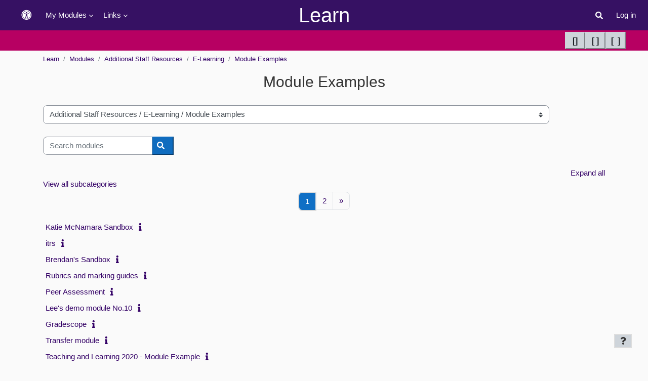

--- FILE ---
content_type: text/html; charset=utf-8
request_url: https://learn.lboro.ac.uk/course/index.php?categoryid=28&browse=courses&perpage=50&page=0
body_size: 110266
content:
<!DOCTYPE html>

<html  dir="ltr" lang="en" xml:lang="en">
<head>
    <title>All modules | Learn</title>
    <link rel="shortcut icon" href="https://learn.lboro.ac.uk/theme/image.php/boost_union/theme/1764902964/favicon" />
    <style type="text/css">.admin_settingspage_tabs_with_tertiary .dropdown-toggle { font-size: 1.875rem !important; }
h2:has(+ .admin_settingspage_tabs_with_tertiary) { display: none; }</style><meta http-equiv="Content-Type" content="text/html; charset=utf-8" />
<meta name="keywords" content="moodle, All modules | Learn" />
<link rel="stylesheet" type="text/css" href="https://learn.lboro.ac.uk/theme/yui_combo.php?rollup/3.18.1/yui-moodlesimple-min.css" /><script id="firstthemesheet" type="text/css">/** Required in order to fix style inclusion problems in IE with YUI **/</script><link rel="stylesheet" type="text/css" href="https://learn.lboro.ac.uk/theme/styles.php/boost_union/1764902964_1764904256/all" />
<script>
//<![CDATA[
var M = {}; M.yui = {};
M.pageloadstarttime = new Date();
M.cfg = {"wwwroot":"https:\/\/learn.lboro.ac.uk","apibase":"https:\/\/learn.lboro.ac.uk\/r.php\/api","homeurl":{},"sesskey":"yjBTkXMkCC","sessiontimeout":"10800","sessiontimeoutwarning":1200,"themerev":"1764902964","slasharguments":1,"theme":"boost_union","iconsystemmodule":"core\/icon_system_fontawesome","jsrev":"1764902964","admin":"admin","svgicons":true,"usertimezone":"Europe\/London","language":"en","courseId":1,"courseContextId":2,"contextid":7406,"contextInstanceId":28,"langrev":1764902964,"templaterev":"1764902964","siteId":1,"userId":0};var yui1ConfigFn = function(me) {if(/-skin|reset|fonts|grids|base/.test(me.name)){me.type='css';me.path=me.path.replace(/\.js/,'.css');me.path=me.path.replace(/\/yui2-skin/,'/assets/skins/sam/yui2-skin')}};
var yui2ConfigFn = function(me) {var parts=me.name.replace(/^moodle-/,'').split('-'),component=parts.shift(),module=parts[0],min='-min';if(/-(skin|core)$/.test(me.name)){parts.pop();me.type='css';min=''}
if(module){var filename=parts.join('-');me.path=component+'/'+module+'/'+filename+min+'.'+me.type}else{me.path=component+'/'+component+'.'+me.type}};
YUI_config = {"debug":false,"base":"https:\/\/learn.lboro.ac.uk\/lib\/yuilib\/3.18.1\/","comboBase":"https:\/\/learn.lboro.ac.uk\/theme\/yui_combo.php?","combine":true,"filter":null,"insertBefore":"firstthemesheet","groups":{"yui2":{"base":"https:\/\/learn.lboro.ac.uk\/lib\/yuilib\/2in3\/2.9.0\/build\/","comboBase":"https:\/\/learn.lboro.ac.uk\/theme\/yui_combo.php?","combine":true,"ext":false,"root":"2in3\/2.9.0\/build\/","patterns":{"yui2-":{"group":"yui2","configFn":yui1ConfigFn}}},"moodle":{"name":"moodle","base":"https:\/\/learn.lboro.ac.uk\/theme\/yui_combo.php?m\/1764902964\/","combine":true,"comboBase":"https:\/\/learn.lboro.ac.uk\/theme\/yui_combo.php?","ext":false,"root":"m\/1764902964\/","patterns":{"moodle-":{"group":"moodle","configFn":yui2ConfigFn}},"filter":null,"modules":{"moodle-core-handlebars":{"condition":{"trigger":"handlebars","when":"after"}},"moodle-core-blocks":{"requires":["base","node","io","dom","dd","dd-scroll","moodle-core-dragdrop","moodle-core-notification"]},"moodle-core-dragdrop":{"requires":["base","node","io","dom","dd","event-key","event-focus","moodle-core-notification"]},"moodle-core-notification":{"requires":["moodle-core-notification-dialogue","moodle-core-notification-alert","moodle-core-notification-confirm","moodle-core-notification-exception","moodle-core-notification-ajaxexception"]},"moodle-core-notification-dialogue":{"requires":["base","node","panel","escape","event-key","dd-plugin","moodle-core-widget-focusafterclose","moodle-core-lockscroll"]},"moodle-core-notification-alert":{"requires":["moodle-core-notification-dialogue"]},"moodle-core-notification-confirm":{"requires":["moodle-core-notification-dialogue"]},"moodle-core-notification-exception":{"requires":["moodle-core-notification-dialogue"]},"moodle-core-notification-ajaxexception":{"requires":["moodle-core-notification-dialogue"]},"moodle-core-event":{"requires":["event-custom"]},"moodle-core-maintenancemodetimer":{"requires":["base","node"]},"moodle-core-lockscroll":{"requires":["plugin","base-build"]},"moodle-core-actionmenu":{"requires":["base","event","node-event-simulate"]},"moodle-core-chooserdialogue":{"requires":["base","panel","moodle-core-notification"]},"moodle-core_availability-form":{"requires":["base","node","event","event-delegate","panel","moodle-core-notification-dialogue","json"]},"moodle-course-dragdrop":{"requires":["base","node","io","dom","dd","dd-scroll","moodle-core-dragdrop","moodle-core-notification","moodle-course-coursebase","moodle-course-util"]},"moodle-course-management":{"requires":["base","node","io-base","moodle-core-notification-exception","json-parse","dd-constrain","dd-proxy","dd-drop","dd-delegate","node-event-delegate"]},"moodle-course-categoryexpander":{"requires":["node","event-key"]},"moodle-course-util":{"requires":["node"],"use":["moodle-course-util-base"],"submodules":{"moodle-course-util-base":{},"moodle-course-util-section":{"requires":["node","moodle-course-util-base"]},"moodle-course-util-cm":{"requires":["node","moodle-course-util-base"]}}},"moodle-form-shortforms":{"requires":["node","base","selector-css3","moodle-core-event"]},"moodle-form-dateselector":{"requires":["base","node","overlay","calendar"]},"moodle-question-searchform":{"requires":["base","node"]},"moodle-question-chooser":{"requires":["moodle-core-chooserdialogue"]},"moodle-availability_badge-form":{"requires":["base","node","event","moodle-core_availability-form"]},"moodle-availability_completion-form":{"requires":["base","node","event","moodle-core_availability-form"]},"moodle-availability_date-form":{"requires":["base","node","event","io","moodle-core_availability-form"]},"moodle-availability_grade-form":{"requires":["base","node","event","moodle-core_availability-form"]},"moodle-availability_group-form":{"requires":["base","node","event","moodle-core_availability-form"]},"moodle-availability_grouping-form":{"requires":["base","node","event","moodle-core_availability-form"]},"moodle-availability_ipaddress-form":{"requires":["base","node","event","moodle-core_availability-form"]},"moodle-availability_profile-form":{"requires":["base","node","event","moodle-core_availability-form"]},"moodle-mod_assign-history":{"requires":["node","transition"]},"moodle-mod_checklist-linkselect":{"requires":["node","event-valuechange"]},"moodle-mod_customcert-rearrange":{"requires":["dd-delegate","dd-drag"]},"moodle-mod_quiz-quizbase":{"requires":["base","node"]},"moodle-mod_quiz-dragdrop":{"requires":["base","node","io","dom","dd","dd-scroll","moodle-core-dragdrop","moodle-core-notification","moodle-mod_quiz-quizbase","moodle-mod_quiz-util-base","moodle-mod_quiz-util-page","moodle-mod_quiz-util-slot","moodle-course-util"]},"moodle-mod_quiz-toolboxes":{"requires":["base","node","event","event-key","io","moodle-mod_quiz-quizbase","moodle-mod_quiz-util-slot","moodle-core-notification-ajaxexception"]},"moodle-mod_quiz-autosave":{"requires":["base","node","event","event-valuechange","node-event-delegate","io-form","datatype-date-format"]},"moodle-mod_quiz-questionchooser":{"requires":["moodle-core-chooserdialogue","moodle-mod_quiz-util","querystring-parse"]},"moodle-mod_quiz-modform":{"requires":["base","node","event"]},"moodle-mod_quiz-util":{"requires":["node","moodle-core-actionmenu"],"use":["moodle-mod_quiz-util-base"],"submodules":{"moodle-mod_quiz-util-base":{},"moodle-mod_quiz-util-slot":{"requires":["node","moodle-mod_quiz-util-base"]},"moodle-mod_quiz-util-page":{"requires":["node","moodle-mod_quiz-util-base"]}}},"moodle-message_airnotifier-toolboxes":{"requires":["base","node","io"]},"moodle-editor_atto-rangy":{"requires":[]},"moodle-editor_atto-editor":{"requires":["node","transition","io","overlay","escape","event","event-simulate","event-custom","node-event-html5","node-event-simulate","yui-throttle","moodle-core-notification-dialogue","moodle-editor_atto-rangy","handlebars","timers","querystring-stringify"]},"moodle-editor_atto-plugin":{"requires":["node","base","escape","event","event-outside","handlebars","event-custom","timers","moodle-editor_atto-menu"]},"moodle-editor_atto-menu":{"requires":["moodle-core-notification-dialogue","node","event","event-custom"]},"moodle-report_eventlist-eventfilter":{"requires":["base","event","node","node-event-delegate","datatable","autocomplete","autocomplete-filters"]},"moodle-report_loglive-fetchlogs":{"requires":["base","event","node","io","node-event-delegate"]},"moodle-gradereport_history-userselector":{"requires":["escape","event-delegate","event-key","handlebars","io-base","json-parse","moodle-core-notification-dialogue"]},"moodle-qbank_editquestion-chooser":{"requires":["moodle-core-chooserdialogue"]},"moodle-tool_lp-dragdrop-reorder":{"requires":["moodle-core-dragdrop"]},"moodle-assignfeedback_editpdf-editor":{"requires":["base","event","node","io","graphics","json","event-move","event-resize","transition","querystring-stringify-simple","moodle-core-notification-dialog","moodle-core-notification-alert","moodle-core-notification-warning","moodle-core-notification-exception","moodle-core-notification-ajaxexception"]},"moodle-atto_accessibilitychecker-button":{"requires":["color-base","moodle-editor_atto-plugin"]},"moodle-atto_accessibilityhelper-button":{"requires":["moodle-editor_atto-plugin"]},"moodle-atto_align-button":{"requires":["moodle-editor_atto-plugin"]},"moodle-atto_bold-button":{"requires":["moodle-editor_atto-plugin"]},"moodle-atto_charmap-button":{"requires":["moodle-editor_atto-plugin"]},"moodle-atto_clear-button":{"requires":["moodle-editor_atto-plugin"]},"moodle-atto_collapse-button":{"requires":["moodle-editor_atto-plugin"]},"moodle-atto_emojipicker-button":{"requires":["moodle-editor_atto-plugin"]},"moodle-atto_emoticon-button":{"requires":["moodle-editor_atto-plugin"]},"moodle-atto_equation-button":{"requires":["moodle-editor_atto-plugin","moodle-core-event","io","event-valuechange","tabview","array-extras"]},"moodle-atto_h5p-button":{"requires":["moodle-editor_atto-plugin"]},"moodle-atto_html-codemirror":{"requires":["moodle-atto_html-codemirror-skin"]},"moodle-atto_html-beautify":{},"moodle-atto_html-button":{"requires":["promise","moodle-editor_atto-plugin","moodle-atto_html-beautify","moodle-atto_html-codemirror","event-valuechange"]},"moodle-atto_image-button":{"requires":["moodle-editor_atto-plugin"]},"moodle-atto_indent-button":{"requires":["moodle-editor_atto-plugin"]},"moodle-atto_italic-button":{"requires":["moodle-editor_atto-plugin"]},"moodle-atto_link-button":{"requires":["moodle-editor_atto-plugin"]},"moodle-atto_managefiles-usedfiles":{"requires":["node","escape"]},"moodle-atto_managefiles-button":{"requires":["moodle-editor_atto-plugin"]},"moodle-atto_media-button":{"requires":["moodle-editor_atto-plugin","moodle-form-shortforms"]},"moodle-atto_noautolink-button":{"requires":["moodle-editor_atto-plugin"]},"moodle-atto_orderedlist-button":{"requires":["moodle-editor_atto-plugin"]},"moodle-atto_recordrtc-recording":{"requires":["moodle-atto_recordrtc-button"]},"moodle-atto_recordrtc-button":{"requires":["moodle-editor_atto-plugin","moodle-atto_recordrtc-recording"]},"moodle-atto_rtl-button":{"requires":["moodle-editor_atto-plugin"]},"moodle-atto_strike-button":{"requires":["moodle-editor_atto-plugin"]},"moodle-atto_subscript-button":{"requires":["moodle-editor_atto-plugin"]},"moodle-atto_superscript-button":{"requires":["moodle-editor_atto-plugin"]},"moodle-atto_table-button":{"requires":["moodle-editor_atto-plugin","moodle-editor_atto-menu","event","event-valuechange"]},"moodle-atto_title-button":{"requires":["moodle-editor_atto-plugin"]},"moodle-atto_underline-button":{"requires":["moodle-editor_atto-plugin"]},"moodle-atto_undo-button":{"requires":["moodle-editor_atto-plugin"]},"moodle-atto_unorderedlist-button":{"requires":["moodle-editor_atto-plugin"]}}},"gallery":{"name":"gallery","base":"https:\/\/learn.lboro.ac.uk\/lib\/yuilib\/gallery\/","combine":true,"comboBase":"https:\/\/learn.lboro.ac.uk\/theme\/yui_combo.php?","ext":false,"root":"gallery\/1764902964\/","patterns":{"gallery-":{"group":"gallery"}}}},"modules":{"core_filepicker":{"name":"core_filepicker","fullpath":"https:\/\/learn.lboro.ac.uk\/lib\/javascript.php\/1764902964\/repository\/filepicker.js","requires":["base","node","node-event-simulate","json","async-queue","io-base","io-upload-iframe","io-form","yui2-treeview","panel","cookie","datatable","datatable-sort","resize-plugin","dd-plugin","escape","moodle-core_filepicker","moodle-core-notification-dialogue"]},"core_comment":{"name":"core_comment","fullpath":"https:\/\/learn.lboro.ac.uk\/lib\/javascript.php\/1764902964\/comment\/comment.js","requires":["base","io-base","node","json","yui2-animation","overlay","escape"]}},"logInclude":[],"logExclude":[],"logLevel":null};
M.yui.loader = {modules: {}};

//]]>
</script>

<link rel="stylesheet" href="/awesome/css/all.css"><link rel="icon" type="image/png" href="/favicon-96x96.png" sizes="96x96" /><link rel="icon" type="image/svg+xml" href="/favicon.svg" /><link rel="shortcut icon" href="/favicon.ico" /><link rel="apple-touch-icon" sizes="180x180" href="/apple-touch-icon.png" /><link rel="manifest" href="/site.webmanifest" /><link rel="stylesheet" href="/awesome/css/v4-shims.css" /><link rel="stylesheet" href="/awesome/css/all.css" /><link rel="stylesheet" href="/extra/css/styling45.css" /><link rel="stylesheet" href="/extra/css/homepage_25.css" /><link rel="stylesheet" href="/extra/css/top.css" /><link rel="stylesheet" href="/extra/css/mymodules_25.css" /><link rel="stylesheet" href="/extra/css/accessibility.css" /><style>@media only screen and (min-device-width: 768px) { #page-site-index .block_news.block .card-body, #page-my-index .block_news.block .card-body, #page.drawers .main-inner { max-width: 1140px; width: 1140px } html { font-size: 1rem!important; } a,a:visited,a:active,a:link,a.dropdown-item:focus,.navbar.navbar-dark.bg-primary .nav-item.dropdown.show a.dropdown-item, .navbar.navbar-dark.bg-primary #user-action-menu.show a.dropdown-item,.moremenu .dropdown-item[aria-current="true"], .moremenu .dropdown-item.active,.courseindex .courseindex-item .courseindex-link, .courseindex .courseindex-item .courseindex-chevron, .courseindex .courseindex-item:focus,.courseindex .courseindex-item:focus .courseindex-link,.courseindex .courseindex-item:hover .courseindex-link, .courseindex-item .icon ,.dropdown-item.active, .dropdown-item:active, .dropdown-item:hover, .dropdown-item:focus, .dropdown-item:focus-within,.courseindex .courseindex-item.pageitem a ,.courseindex .courseindex-item:hover.pageitem .courseindex-link,.btn.btn-icon.icons-collapse-expand, pre{ color: #330066; } .navbar.navbar-dark.bg-primary .dropdown-menu .dropdown-item .icon{ color: #330066 !important; } a:hover { color: #cc0066; } a:hover, a.dropdown-item:hover,.moremenu .dropdown-item[aria-current="true"]:focus-within, .moremenu .dropdown-item[aria-current="true"]:hover, .moremenu .dropdown-item.active:focus-within, .moremenu .dropdown-item.active:hover, .navbar.navbar-dark.bg-primary .dropdown-menu .dropdown-item:hover .icon,.dropdown-item.text-danger:hover { color: #cc0066 !important; } body,.navbar-bootswatch,#region-main,#region-main div.Titles,#page-my-index, .dropdown-menu,#topofscroll, #page.drawers .main-inner, .drawer ,.generaltable tbody tr:nth-of-type(2n), .generaltable thead .sticky-column, table .sticky-column, .login-container { background-color: #fafafa } .tox .tox-edit-area__iframe, body.mce-content-body , table .sticky-column ,#quiz-timer-wrapper #quiz-timer { background-color: #fafafa !important; } #nav > ul ,.card, .course-content ul.topics li.section, .course-content ul.weeks li.section,.navbar.navbar-dark.bg-primary .nav-item.dropdown.show a.dropdown-item:hover, .navbar.navbar-dark.bg-primary .nav-item.dropdown.show a.dropdown-item:focus, .navbar.navbar-dark.bg-primary #user-action-menu.show a.dropdown-item:hover, .navbar.navbar-dark.bg-primary #user-action-menu.show a.dropdown-item:focus ,.dropdown-item.active, .dropdown-item:active, .dropdown-item:hover, .dropdown-item:focus, .dropdown-item:focus-within,.moremenu .dropdown-item[aria-current="true"]:focus-within, .moremenu .dropdown-item[aria-current="true"]:hover, .moremenu .dropdown-item.active:focus-within, .moremenu .dropdown-item.active:hover,.path-mod .activity-header:not(:empty),.courseindex .courseindex-item.pageitem ,.courseindex .courseindex-item:hover.pageitem,#page-site-index #region-main .forum-post-container,#page-site-index #region-main #frontpage-category-names{ background-color: #f2f2f2; } .text-info, .highlight,.page-item.active .page-link{ color: #330066; } .highlight, .btn-link:hover, .btn.btn-icon:hover, #page-grade-grading-manage .actions .btn-icon.action:hover, #rubric-rubric.gradingform_rubric #rubric-criteria .criterion .addlevel input.btn-icon:hover, #rubric-rubric.gradingform_rubric .btn-icon.addcriterion:hover { color: #cc0066; } .aalink.focus, #page-footer a:not([class]).focus, .arrow_link.focus, a:not([class]).focus, .activityinstance>a.focus, .aalink:focus, #page-footer a:not([class]):focus, .arrow_link:focus, a:not([class]):focus, .activityinstance>a:focus { outline: .2rem solid transparent; color: #fafafa!important; background-color: #330066!important; -webkit-box-shadow: 0 -0.2rem #330066, 0 0.2rem #330066; box-shadow: 0 -0.2rem #330066, 0 0.2rem #330066; }.btn-primary:focus, .btn-primary.focus { outline: .2rem solid #330066; }body,.navbar-bootswatch,#region-main,#region-main div.Titles,#page-my-index, .dropdown-menu,.btn.btn-icon:hover, #page-grade-grading-manage .actions .btn-icon.action:hover, #rubric-rubric.gradingform_rubric #rubric-criteria .criterion .addlevel input.btn-icon:hover, #rubric-rubric.gradingform_rubric .btn-icon.addcriterion:hover, .btn.btn-icon:focus, #page-grade-grading-manage .actions .btn-icon.action:focus, #rubric-rubric.gradingform_rubric #rubric-criteria .criterion .addlevel input.btn-icon:focus, #rubric-rubric.gradingform_rubric .btn-icon.addcriterion:focus, .page-link,.path-grade-report-grader .gradeparent tr .cell, .gradingform_guide .criterion.even,#gridshadebox_content,.path-backup .mform .root_setting:nth-of-type(2n), .path-backup .mform .grouped_settings:nth-of-type(2n),.card, #page-enrol-users #filterform, .que .history, .userprofile .profile_tree section, .groupinfobox, .well,.list-group-item,ul.oublog-accordion li,.ouw_topheading,.que .info,.alert-info, #page-admin-index .releasenoteslink, #adminsettings .form-overridden, .que .formulation, .assignfeedback_editpdf_widget .label,.oublog-post .oublog-post-attachments,.ui-widget-content,.listbar, .listbar input, .listbar select,.custom-select:disabled,#page-mod-quiz-edit ul.slots li.section .content,.modal-content,.moodle-dialogue-base .moodle-dialogue-wrap.moodle-dialogue-content,.file-picker .fp-content,.fp-iconview .fp-filename-field .fp-filename,.path-mod-assign .gradingtable tr.unselectedrow td,.path-grade-report-grader .gradeparent tr:nth-of-type(even) .cell, .path-grade-report-grader .gradeparent .floater .cell, .path-grade-report-grader .gradeparent .avg,.path-mod-assign [data-region='grade-panel'],.path-mod-assign [data-region='grade-panel'] .fitem.has-popout,.chooserdialogue .moodle-dialogue-wrap .moodle-dialogue-bd,.yui3-skin-sam .yui3-datatable-even .yui3-datatable-cell{ background-color: #fafafa;} .ui-widget-header,table.dataTable tbody tr,#courseBrowserTable .odd, #ppErrors .odd, .submissionsDataTable .odd,body#page-question-type-multichoice div[id^=fitem_id_],#page-question-type-coderunner table.coderunner-test-results .header, .que.coderunner table.coderunner-test-results .header, .que.coderunner table.coderunnerexamples .header,.que.coderunner tr.r0 td,table.deadlines tbody tr:nth-of-type(odd),table.submissions th, table.allocations th, table.personal_deadline th, table.grading-details th, table.moderating-details th, table.personal-deadline-details th,table.submissions tr.submissionrowsingle:nth-child(2n), table.allocations tr:nth-child(2n), table.personal_deadline tr:nth-child(2n), .bg-light , .editing .activity-item:hover, .modchooser .modal-body .optionsummary , .gradingform_rubric .criterion.even, .gradingform_rubric_editform .status.ready,.themeboostunioninfobanner ,table.quizreviewsummary th.cell,table.quizreviewsummary td.cell ,.section-cm-edit-actions .menubar div.dropdown { background-color: #fafafa!important; } #nav > ul,.block, a.dropdown-item:hover, .dropdown-item.active, .dropdown-item:active, .dropdown-item:hover, .dropdown-item:focus, .dropdown-item:focus-within,.back-to-top, .editor_atto_notification .atto_info, .editor_atto_notification .atto_warning,.yui3-skin-sam .yui3-treeview-selected>.yui3-treeview-row,.page-item.active .page-link,.choosercontainer #chooseform .selected,.yui3-skin-sam .yui3-datatable-odd .yui3-datatable-cell { background-color: #f2f2f2; } #courseBrowserTable .even, #ppErrors .even, .submissionsDataTable .even,#region-main div.StdDiv,table.submissions tr.submissionrowsingle:nth-child(2n+1), table.allocations tr:nth-child(2n+1), table.personal_deadline tr:nth-child(2n+1), .bg-white,  .path-grade-report-grader .gradeparent .userrow.odd .cell, .path-grade-report-grader .gradeparent .floater .cell.odd, .path-grade-report-grader .gradeparent .heading .cell, .path-grade-report-grader .gradeparent .cell.category, .path-grade-report-grader .gradeparent .avg .cell{ background-color: #f2f2f2!important; } body, .breadcrumb-nav a, .block-timeline .container .text-danger,.navbar-light .navbar-brand:hover, .navbar-bootswatch .navbar-brand:hover,.navbar-light .navbar-brand:focus, .navbar-bootswatch .navbar-brand:focus,.table, table.collection, table.flexible, .generaltable, .table-hover tbody tr:hover, table.grading-report tbody tr:hover, .forumheaderlist tbody tr:hover, .generaltable tbody tr:hover, table.flexible tbody tr:hover, .category_subcategories tbody tr:hover, table#modules tbody tr:hover, table#permissions tbody tr:hover,.editor_atto_content_wrap,.nav-tabs .nav-link.active, .nav-tabs .nav-item.show .nav-link,.block .block-controls .dropdown-toggle,.alert-info, #page-admin-index .releasenoteslink, #adminsettings .form-overridden, .que .formulation, .assignfeedback_editpdf_widget .label,.ui-widget-content,.moodle-dialogue-base .moodle-dialogue-wrap .moodle-dialogue-hd.yui3-widget-hd,#buttonsectioncontainer .divisortext{ color: #333333; } .dataTables_wrapper .dataTables_length, .dataTables_wrapper .dataTables_filter, .dataTables_wrapper .dataTables_info, .dataTables_wrapper .dataTables_processing, .dataTables_wrapper .dataTables_paginate, .dataTables_wrapper .dataTables_paginate .paginate_button,.dataTables_wrapper .dataTables_paginate .paginate_button,a.paginate-button,#region-main .ExerciseTitle,#region-main .ExerciseSubtitle,#region-main div.StdDiv, .editing .activity-item:hover, .close:hover, .close{ color: #333333!important; }  }</style><script src="/local/lboro_admin/includes/lboro.js"></script>
    <meta name="viewport" content="width=device-width, initial-scale=1.0">
</head>
<body  id="page-course-index-category" class="format-site limitedwidth  path-course path-course-index chrome dir-ltr lang-en yui-skin-sam yui3-skin-sam learn-lboro-ac-uk pagelayout-coursecategory course-1 context-7406 category-28 category-73 category-60 notloggedin theme uses-drawers theme-boost-union-smartmenu hascourseindexcmicons hascourseindexcplicon theme_boost-union-footerbuttondesktop">
<div class="toast-wrapper mx-auto py-0 fixed-top" role="status" aria-live="polite"></div>
<div id="page-wrapper" class="d-print-block">

    <div>
    <a class="sr-only sr-only-focusable" href="#maincontent">Skip to main content</a>
</div><script src="https://learn.lboro.ac.uk/lib/javascript.php/1764902964/lib/polyfills/polyfill.js"></script>
<script src="https://learn.lboro.ac.uk/theme/yui_combo.php?rollup/3.18.1/yui-moodlesimple-min.js"></script><script src="https://learn.lboro.ac.uk/lib/javascript.php/1764902964/lib/javascript-static.js"></script>
<script>
//<![CDATA[
document.body.className += ' jsenabled';
//]]>
</script>



    
    <nav class="navbar fixed-top navbar-dark bg-primary navbar-expand " aria-label="Site navigation"><div class="container d-flex align-items-center">
        <div class="container-fluid">
            <button class="navbar-toggler aabtn d-block d-md-none px-1 my-1 border-0" data-toggler="drawers" data-action="toggle" data-target="theme_boost-drawers-primary">
                <span class="navbar-toggler-icon"></span>
                <span class="sr-only">Side panel</span>
            </button>
    
            <a href="/?redirect=0" class="navbar-brand align-items-center m-0 me-4 p-0 aabtn   d-none d-md-flex  ">
    
                    Learn
            </a>
                <div class="popover-region collapsed popover-region-accessibility"
    id="nav-popover-accessibility-container" 
    data-region="popover-region">
    <div class="popover-region-toggle nav-link icon-no-margin"
        data-region="popover-region-toggle"
        aria-controls="popover-region-container-696ef18e7c978696ef18e2cd1c5"
        aria-haspopup="true"
        aria-expanded="false"
        aria-label="Accessibility"
        title="Accessibility"
        tabindex="0"
        role="button">
                <i class="icon fa fa-universal-access fa-lg fa-fw "  title="Accessibility" role="img" aria-label="Accessibility"></i>

    </div>
    <div 
        id="popover-region-container-696ef18e7c978696ef18e2cd1c5"
        class="popover-region-container"
        data-region="popover-region-container"
        aria-hidden="true"
        aria-label="Accessibility"
        role="region">
        <div class="popover-region-header-container">
            <h3 class="popover-region-header-text" data-region="popover-region-header-text">Accessibility</h3>
            <div class="popover-region-header-actions" data-region="popover-region-header-actions"></div>
        </div>
        <div class="popover-region-content-container" data-region="popover-region-content-container">
            <div class="popover-region-content" data-region="popover-region-content">
                		<div id="lbaccessibilitybanner" style="" class="nav-collapse"><form method="POST" name="linkform" action="/accessibility_exec.php" style="margin:0px; padding: 0px;"><input type="hidden" name="userid" value="0"><input type="hidden" name="sessionid" value="3os173li1svf8j5ljff277ajnp"><table style="height:86px;" cellpadding="3" cellspacing="5" id="miniaccessibility" width=""><tr><td colspan="2"  style="color: #000;">Size:</td><td><a href="/accessibility_exec.php?f=plus" class="increase-mini" title="Increase your text size. Access key is +." accesskey="+"><span class="text">A+</span></a></td><td><a href="/accessibility_exec.php?f=minus" class="decrease-mini" title="Decrease your text size. Access key is -." accesskey="-"><span class="text">A-</span></a></td></tr><tr><td colspan="2"  style="color: #000;">Style:</td><td><a href="/accessibility_exec.php?s=1" class="access-style1-down-mini" title="" accesskey="1"><span class="text">1</span></a></td><td><a href="/accessibility_exec.php?s=2" class="access-style2-mini" title="Yellow background, dark blue text, light blue links. Access key is 2." accesskey="2"><span class="text">2</span></a></td><td><a href="/accessibility_exec.php?s=3" class="access-style3-mini" title="Turquoise background, black text, pink links. Access key is 3." accesskey="3"><span class="text">3</span></a></td><td><a href="/accessibility_exec.php?s=4" class="access-style4-mini" title="Dark grey background, white text, grey links. Access key is 4." accesskey="4"><span class="text">4</span></a></td><td><a href="/accessibility_exec.php?s=5" class="access-style5-mini" title="White background, black text, pink and purple links. Access key is 5." accesskey="5"><span class="text">5</span></a></td><td><a href="/accessibility_exec.php?s=6" class="access-style6-mini" title="White background, black text, blue and red links. Access key is 6." accesskey="6"><span class="text">6</span></a></td></tr></table></form></div>

            </div>
            <span class="loading-icon icon-no-margin"><i class="icon fa fa-spinner fa-spin fa-fw "  title="Loading" role="img" aria-label="Loading"></i></span>
        </div>
    </div>
</div> <div class="primary-navigation">
                    <nav class="moremenu navigation">
                        <ul id="moremenu-696ef18e79a09-navbar-nav" role="menubar" class="nav more-nav navbar-nav">
                                        <li class="dropdown theme-boost-union-smartmenu-carousel nav-item boost-union-smartmenu hideicon card-form-square card-size-tiny    " role="none" data-forceintomoremenu="false">
                                            <a class="dropdown-toggle nav-link  " id="drop-down-696ef18e79a09" role="menuitem" data-toggle="dropdown"
                                                aria-haspopup="true" aria-expanded="false" href="#" aria-controls="drop-down-menu-696ef18e79a09"
                                                
                                                
                                                
                                                tabindex="-1"
                                            >
                                                My Modules
                                            </a>
                                            <div class="dropdown-menu boost-union-moremenu" role="menu" id="drop-down-menu-696ef18e79a09" aria-labelledby="drop-down-696ef18e79a09">
                                                <div data-toggle="smartmenu-carousel" class="carousel slide" data-touch="false" data-interval="false" data-keyboard="false">
                                                    <div class="carousel-inner">
                                                        <div id="carousel-item-main" class="carousel-item active" role="menu" tabindex="-1">
                                                            
                                                            
                                                                    <a href="https://learn.lboro.ac.uk/my/" class="dropdown-item  boost-union-smartmenuitem    d-lg-inline-flex  d-md-inline-flex  d-inline-flex  card-text-below  menu-item-static " role="menuitem" tabindex="-1"  >
                                                                            
                                                                        <i class="icon fa fa-house fa-fw "  title="My Modules" role="img" aria-label="My Modules"></i>My Modules
                                                                    </a>
                                                                
                                                                    <a href="https://learn.lboro.ac.uk/course/view.php?id=5823" class="dropdown-item  boost-union-smartmenuitem    d-lg-inline-flex  d-md-inline-flex  d-inline-flex  card-text-below  menu-item-dynamic " role="menuitem" tabindex="-1"  >
                                                                            
                                                                        <i class="icon fa fa-minus fa-fw "  title="My Modules" role="img" aria-label="My Modules"></i>25CMZ004 - Communication Skills
                                                                    </a>
                                                                
                                                                    <a href="https://learn.lboro.ac.uk/course/view.php?id=9359" class="dropdown-item  boost-union-smartmenuitem    d-lg-inline-flex  d-md-inline-flex  d-inline-flex  card-text-below  menu-item-dynamic " role="menuitem" tabindex="-1"  >
                                                                            
                                                                        <i class="icon fa fa-minus fa-fw "  title="My Modules" role="img" aria-label="My Modules"></i>25PHZ002 - PhysicsMate
                                                                    </a>
                                                                
                                                                    <a href="https://learn.lboro.ac.uk/course/view.php?id=3930" class="dropdown-item  boost-union-smartmenuitem    d-lg-inline-flex  d-md-inline-flex  d-inline-flex  card-text-below  menu-item-dynamic " role="menuitem" tabindex="-1"  >
                                                                            
                                                                        <i class="icon fa fa-minus fa-fw "  title="My Modules" role="img" aria-label="My Modules"></i>25TTZ002 - Academic Scholarship Quiz for MSc./Short Course Students
                                                                    </a>
                                                                
                                                                    <a href="https://learn.lboro.ac.uk/course/view.php?id=12670" class="dropdown-item  boost-union-smartmenuitem    d-lg-inline-flex  d-md-inline-flex  d-inline-flex  card-text-below  menu-item-dynamic " role="menuitem" tabindex="-1"  >
                                                                            
                                                                        <i class="icon fa fa-minus fa-fw "  title="My Modules" role="img" aria-label="My Modules"></i>MPQ025 - MSc Course Information &amp; Study Skills
                                                                    </a>
                                                                
                                                                    <a href="https://learn.lboro.ac.uk/course/view.php?id=14633" class="dropdown-item  boost-union-smartmenuitem    d-lg-inline-flex  d-md-inline-flex  d-inline-flex  card-text-below  menu-item-dynamic " role="menuitem" tabindex="-1"  >
                                                                            
                                                                        <i class="icon fa fa-minus fa-fw "  title="My Modules" role="img" aria-label="My Modules"></i>Wolfson Apprenticeship Homepage
                                                                    </a>
                                                                
                                                            
                                                        </div>
                                                    </div>
                                                </div>
                                            </div>
                                        </li>
                                        <li class="dropdown theme-boost-union-smartmenu-carousel nav-item boost-union-smartmenu  card-form-square card-size-tiny card-overflow-no-wrap   " role="none" data-forceintomoremenu="false">
                                            <a class="dropdown-toggle nav-link  " id="drop-down-696ef18e79a09" role="menuitem" data-toggle="dropdown"
                                                aria-haspopup="true" aria-expanded="false" href="#" aria-controls="drop-down-menu-696ef18e79a09"
                                                
                                                
                                                
                                                tabindex="-1"
                                            >
                                                Links
                                            </a>
                                            <div class="dropdown-menu boost-union-moremenu" role="menu" id="drop-down-menu-696ef18e79a09" aria-labelledby="drop-down-696ef18e79a09">
                                                <div data-toggle="smartmenu-carousel" class="carousel slide" data-touch="false" data-interval="false" data-keyboard="false">
                                                    <div class="carousel-inner">
                                                        <div id="carousel-item-main" class="carousel-item active" role="menu" tabindex="-1">
                                                            
                                                            
                                                                    <a href="https://learn.lboro.ac.uk/ludata/counter.php?id=11" class="dropdown-item  boost-union-smartmenuitem    d-lg-inline-flex  d-md-inline-flex  d-inline-flex  card-text-below  menu-item-static " role="menuitem" tabindex="-1"  target="__blank" >
                                                                            
                                                                        ProjectList
                                                                    </a>
                                                                
                                                                    <a href="https://learn.lboro.ac.uk/ludata/counter.php?id=24" class="dropdown-item  boost-union-smartmenuitem    d-lg-inline-flex  d-md-inline-flex  d-inline-flex  card-text-below  menu-item-static " role="menuitem" tabindex="-1"  target="__blank" >
                                                                            
                                                                        Reading Lists
                                                                    </a>
                                                                
                                                            
                                                        </div>
                                                    </div>
                                                </div>
                                            </div>
                                        </li>
                                <li role="none" class="nav-item dropdown dropdownmoremenu d-none" data-region="morebutton">
                                    <a class="dropdown-toggle nav-link " href="#" id="moremenu-dropdown-696ef18e79a09" role="menuitem" data-toggle="dropdown" aria-haspopup="true" aria-expanded="false" tabindex="-1">
                                        More
                                    </a>
                                    <ul class="dropdown-menu dropdown-menu-left" data-region="moredropdown" aria-labelledby="moremenu-dropdown-696ef18e79a09" role="menu">
                                    </ul>
                                </li>
                        </ul>
                    </nav>
                </div>
    
            <ul class="navbar-nav d-none d-md-flex my-1 px-1">
                <!-- page_heading_menu -->
                
            </ul>
    
            <div id="usernavigation" class="navbar-nav ms-auto h-100">
                    <div id="searchinput-navbar-696ef18e7d554696ef18e2cd1c7" class="simplesearchform">
    <div class="collapse" id="searchform-navbar">
        <form autocomplete="off" action="https://learn.lboro.ac.uk/search/index.php" method="get" accept-charset="utf-8" class="mform d-flex flex-wrap align-items-center searchform-navbar">
                <input type="hidden" name="context" value="7406">
            <div class="input-group" role="group" aria-labelledby="searchgrouplabel-696ef18e7d554696ef18e2cd1c7">
                    <span id="searchgrouplabel-696ef18e7d554696ef18e2cd1c7" class="sr-only">Sitewide search</span>
                <label for="searchinput-696ef18e7d554696ef18e2cd1c7">
                    <span class="sr-only">Search</span>
                </label>
                    <input type="text"
                       id="searchinput-696ef18e7d554696ef18e2cd1c7"
                       class="form-control withclear"
                       placeholder="Search for Modules..."
                       aria-label="Search"
                       name="q"
                       data-region="input"
                       autocomplete="off"
                    >
                    <a class="btn btn-close"
                        data-action="closesearch"
                        data-toggle="collapse"
                        href="#searchform-navbar"
                        role="button"
                        title="Close"
                    >
                        <i class="icon fa fa-xmark fa-fw " aria-hidden="true" ></i>
                        <span class="sr-only">Close</span>
                    </a>
                <div class="input-group-append">
                    <button type="submit" class="btn btn-submit" data-action="submit" title="Perform search">
                        <i class="icon fa fa-magnifying-glass fa-fw " aria-hidden="true" ></i>
                        <span class="sr-only">Perform search</span>
                    </button>
                </div>
            </div>
        </form>
    </div>
    <a
        class="btn btn-open rounded-0 nav-link"
        data-toggle="collapse"
        data-action="opensearch"
        href="#searchform-navbar"
        role="button"
        aria-expanded="false"
        aria-controls="searchform-navbar"
        title="Toggle search input"
    >
        <i class="icon fa fa-magnifying-glass fa-fw " aria-hidden="true" ></i>
        <span class="sr-only">Toggle search input</span>
    </a>
</div>
                    <div class="divider border-start h-75 align-self-center mx-1"></div>
                
                <div class="d-flex align-items-stretch usermenu-container" data-region="usermenu">
                        <div class="usermenu">
                                <span class="login ps-2">
                                        <a href="https://learn.lboro.ac.uk/login/index.php">Log in</a>
                                </span>
                        </div>
                </div>
                
    
            </div>
        </div>
    </div></nav>
    
<div  class="drawer   drawer-left  drawer-primary d-print-none not-initialized" data-region="fixed-drawer" id="theme_boost-drawers-primary" data-preference="" data-state="show-drawer-primary" data-forceopen="0" data-close-on-resize="1">
    <div class="drawerheader">
        <button
            class="btn drawertoggle icon-no-margin hidden"
            data-toggler="drawers"
            data-action="closedrawer"
            data-target="theme_boost-drawers-primary"
            data-toggle="tooltip"
            data-placement="right"
            title="Close drawer"
        >
            <i class="icon fa fa-xmark fa-fw " aria-hidden="true" ></i>
        </button>
        <a
            href="/?redirect=0"
            title="Learn"
            data-region="site-home-link"
            class="aabtn text-reset d-flex align-items-center py-1 h-100 d-md-none"
        >
                        <span class="sitename" title="Learn">Learn</span>

        </a>
        <div class="drawerheadercontent hidden">
            
        </div>
    </div>
    <div class="drawercontent drag-container" data-usertour="scroller">
                <div class="list-group">
                    
                    <a id="drop-down-696ef18e61926" href="#" class=" list-group-item list-group-item-action icons-collapse-expand collapsed d-flex" title="" data-toggle="collapse" data-target="#drop-down-menu-696ef18e61926" aria-expanded="false" aria-controls="drop-down-menu-696ef18e61926">
                        My Modules
                        <span class="ms-auto expanded-icon icon-no-margin mx-2">
                            <i class="icon fa fa-chevron-down fa-fw " aria-hidden="true" ></i>
                            <span class="sr-only">
                                Collapse
                            </span>
                        </span>
                        <span class="ms-auto collapsed-icon icon-no-margin mx-2">
                            <i class="icon fa fa-chevron-right fa-fw " aria-hidden="true" ></i>
                            <span class="sr-only">
                                Expand
                            </span>
                        </span>
                    </a>
                    <div class="collapse list-group-item p-0 border-0" role="menu" id="drop-down-menu-696ef18e61926" aria-labelledby="drop-down-696ef18e61926">
                            <!-- Third level child support - Custom -->
                    
                                    <a href="https://learn.lboro.ac.uk/my/"  class="ps-5 bg-light list-group-item list-group-item-action  boost-union-smartmenuitem    d-lg-inline-flex  d-md-inline-flex  d-inline-flex  card-text-below  menu-item-static " >
                    
                                        <i class="icon fa fa-house fa-fw "  title="My Modules" role="img" aria-label="My Modules"></i>My Modules
                                    </a>
                    
                            <!-- Third level child support - Custom -->
                    
                                    <a href="https://learn.lboro.ac.uk/course/view.php?id=5823"  class="ps-5 bg-light list-group-item list-group-item-action  boost-union-smartmenuitem    d-lg-inline-flex  d-md-inline-flex  d-inline-flex  card-text-below  menu-item-dynamic " >
                    
                                        <i class="icon fa fa-minus fa-fw "  title="My Modules" role="img" aria-label="My Modules"></i>25CMZ004 - Communication Skills
                                    </a>
                    
                            <!-- Third level child support - Custom -->
                    
                                    <a href="https://learn.lboro.ac.uk/course/view.php?id=9359"  class="ps-5 bg-light list-group-item list-group-item-action  boost-union-smartmenuitem    d-lg-inline-flex  d-md-inline-flex  d-inline-flex  card-text-below  menu-item-dynamic " >
                    
                                        <i class="icon fa fa-minus fa-fw "  title="My Modules" role="img" aria-label="My Modules"></i>25PHZ002 - PhysicsMate
                                    </a>
                    
                            <!-- Third level child support - Custom -->
                    
                                    <a href="https://learn.lboro.ac.uk/course/view.php?id=3930"  class="ps-5 bg-light list-group-item list-group-item-action  boost-union-smartmenuitem    d-lg-inline-flex  d-md-inline-flex  d-inline-flex  card-text-below  menu-item-dynamic " >
                    
                                        <i class="icon fa fa-minus fa-fw "  title="My Modules" role="img" aria-label="My Modules"></i>25TTZ002 - Academic Scholarship Quiz for MSc./Short Course Students
                                    </a>
                    
                            <!-- Third level child support - Custom -->
                    
                                    <a href="https://learn.lboro.ac.uk/course/view.php?id=12670"  class="ps-5 bg-light list-group-item list-group-item-action  boost-union-smartmenuitem    d-lg-inline-flex  d-md-inline-flex  d-inline-flex  card-text-below  menu-item-dynamic " >
                    
                                        <i class="icon fa fa-minus fa-fw "  title="My Modules" role="img" aria-label="My Modules"></i>MPQ025 - MSc Course Information &amp; Study Skills
                                    </a>
                    
                            <!-- Third level child support - Custom -->
                    
                                    <a href="https://learn.lboro.ac.uk/course/view.php?id=14633"  class="ps-5 bg-light list-group-item list-group-item-action  boost-union-smartmenuitem    d-lg-inline-flex  d-md-inline-flex  d-inline-flex  card-text-below  menu-item-dynamic " >
                    
                                        <i class="icon fa fa-minus fa-fw "  title="My Modules" role="img" aria-label="My Modules"></i>Wolfson Apprenticeship Homepage
                                    </a>
                    
                    </div>
                    
                    <a id="drop-down-696ef18e66293" href="#" class=" list-group-item list-group-item-action icons-collapse-expand collapsed d-flex" title="" data-toggle="collapse" data-target="#drop-down-menu-696ef18e66293" aria-expanded="false" aria-controls="drop-down-menu-696ef18e66293">
                        Links
                        <span class="ms-auto expanded-icon icon-no-margin mx-2">
                            <i class="icon fa fa-chevron-down fa-fw " aria-hidden="true" ></i>
                            <span class="sr-only">
                                Collapse
                            </span>
                        </span>
                        <span class="ms-auto collapsed-icon icon-no-margin mx-2">
                            <i class="icon fa fa-chevron-right fa-fw " aria-hidden="true" ></i>
                            <span class="sr-only">
                                Expand
                            </span>
                        </span>
                    </a>
                    <div class="collapse list-group-item p-0 border-0" role="menu" id="drop-down-menu-696ef18e66293" aria-labelledby="drop-down-696ef18e66293">
                            <!-- Third level child support - Custom -->
                    
                                    <a href="https://learn.lboro.ac.uk/ludata/counter.php?id=11"  class="ps-5 bg-light list-group-item list-group-item-action  boost-union-smartmenuitem    d-lg-inline-flex  d-md-inline-flex  d-inline-flex  card-text-below  menu-item-static "  target="__blank" >
                    
                                        ProjectList
                                    </a>
                    
                            <!-- Third level child support - Custom -->
                    
                                    <a href="https://learn.lboro.ac.uk/ludata/counter.php?id=24"  class="ps-5 bg-light list-group-item list-group-item-action  boost-union-smartmenuitem    d-lg-inline-flex  d-md-inline-flex  d-inline-flex  card-text-below  menu-item-static "  target="__blank" >
                    
                                        Reading Lists
                                    </a>
                    
                    </div>
        </div>

    </div>
</div>


    <div id="page" data-region="mainpage" data-usertour="scroller" class="drawers   drag-container">



        <div class="main-inner-wrapper main-inner-outside-none main-inner-outside-nextmaincontent">

        <div id="topofscroll" class="main-inner">
            <div class="drawer-toggles d-flex">
            </div>
            
            
            <div id="secondnav">
            
            <div class="secondary-navigation d-print-none"><div class="widthswitcher d-flex"><div class="btn-group"><button onclick="minwidth()" type="button" class="btn btn-secondary collapse-review-panel" aria-label="Minimum width" title="Minimum width"><!--<img class="icon " alt="" aria-hidden="true" src="/theme/image.php/classic/mod_assign/1727666407/layout-expand-right">-->[]</button><button onclick="norwidth()" type="button" class="btn btn-secondary collapse-none" aria-label="Default width" title="Default width">[&nbsp;]</button><button onclick="maxwidth()" type="button" class="btn btn-secondary collapse-grade-panel" aria-label="Maximum width" title="Maximum width">[&nbsp;&nbsp;]</button></div></div>            </div>
            </div>
	    <header id="page-header" class="header-maxwidth d-print-none">
    <div class="w-100">
        <div class="d-flex flex-wrap">
            <div id="page-navbar">
                <nav aria-label="Navigation bar">
    <ol class="breadcrumb">
                <li class="breadcrumb-item">
                    <a href="https://learn.lboro.ac.uk/"
                        
                        
                        
                    >
                        Learn
                    </a>
                </li>
        
                <li class="breadcrumb-item">
                    <a href="https://learn.lboro.ac.uk/course/index.php"
                        
                        
                        
                    >
                        Modules
                    </a>
                </li>
        
                <li class="breadcrumb-item">
                    <a href="https://learn.lboro.ac.uk/course/index.php?categoryid=60"
                        
                        
                        
                    >
                        Additional Staff Resources
                    </a>
                </li>
        
                <li class="breadcrumb-item">
                    <a href="https://learn.lboro.ac.uk/course/index.php?categoryid=73"
                        
                        
                        
                    >
                        E-Learning
                    </a>
                </li>
        
                <li class="breadcrumb-item">
                    <a href="https://learn.lboro.ac.uk/course/index.php?categoryid=28"
                        aria-current="page"
                        
                        
                    >
                        Module Examples
                    </a>
                </li>
        </ol>
</nav>
            </div>
            <div class="ms-auto d-flex">
                
            </div>
            <div id="course-header">
                
            </div>
        </div>
                <div class="d-flex align-items-center">
                        <div class="me-auto">
                            <style>.userprofile .description {text-align:center;}.page-context-header .page-header-image .userpicture { margin-right:0px; }</style>
<div class="page-context-header align-items-center mb-2"><!--<div class="page-context-header d-flex flex-wrap align-items-center mb-2">-->
    <div class="page-header-headings">
        <h1 class="h2 mb-0">Module Examples</h1>
    </div>
</div>
                        </div>
                    <div class="header-actions-container ms-auto" data-region="header-actions-container">
                    </div>
                </div>
    </div>
</header>
            <div id="page-content" class="pb-3 d-print-block">
                <div id="region-main-box">
                    <div id="region-main">

                        <span class="notifications" id="user-notifications"></span>
                        
                        <div role="main"><span id="maincontent"></span><span></span><div class="container-fluid tertiary-navigation" id="action_bar">
    <div class="row">
            <div class="navitem">
                <div class="urlselect text-truncate w-100">
                    <form method="post" action="https://learn.lboro.ac.uk/course/jumpto.php" class="d-flex flex-wrap align-items-center" id="url_select_f696ef18e2cd1c1">
                        <input type="hidden" name="sesskey" value="yjBTkXMkCC">
                            <label for="url_select696ef18e2cd1c2" class="sr-only">
                                Module categories
                            </label>
                        <select  id="url_select696ef18e2cd1c2" class="custom-select urlselect text-truncate w-100" name="jump"
                                 >
                                    <option value="/course/index.php?categoryid=89"  >Loughborough Business School</option>
                                    <option value="/course/index.php?categoryid=3"  >Loughborough Business School / Business School</option>
                                    <option value="/course/index.php?categoryid=9"  >Loughborough Business School / Economics</option>
                                    <option value="/course/index.php?categoryid=14"  >Loughborough Business School / Information Science</option>
                                    <option value="/course/index.php?categoryid=128"  >Loughborough University London</option>
                                    <option value="/course/index.php?categoryid=87"  >School of Aeronautical, Automotive, Chemical and Materials Engineering</option>
                                    <option value="/course/index.php?categoryid=2"  >School of Aeronautical, Automotive, Chemical and Materials Engineering / Aeronautical and Automotive Engineering</option>
                                    <option value="/course/index.php?categoryid=4"  >School of Aeronautical, Automotive, Chemical and Materials Engineering / Chemical Engineering</option>
                                    <option value="/course/index.php?categoryid=15"  >School of Aeronautical, Automotive, Chemical and Materials Engineering / Materials</option>
                                    <option value="/course/index.php?categoryid=6"  >School of Architecture, Building and Civil Engineering</option>
                                    <option value="/course/index.php?categoryid=74"  >School of Design and Creative Arts</option>
                                    <option value="/course/index.php?categoryid=18"  >School of Design and Creative Arts / Creative Arts</option>
                                    <option value="/course/index.php?categoryid=90"  >School of Science</option>
                                    <option value="/course/index.php?categoryid=5"  >School of Science / Chemistry</option>
                                    <option value="/course/index.php?categoryid=7"  >School of Science / Computer Science</option>
                                    <option value="/course/index.php?categoryid=21"  >School of Science / Foundation Studies</option>
                                    <option value="/course/index.php?categoryid=19"  >School of Science / Mathematical Sciences</option>
                                    <option value="/course/index.php?categoryid=171"  >School of Science / Mathematics Education</option>
                                    <option value="/course/index.php?categoryid=155"  >School of Science / Natural Sciences</option>
                                    <option value="/course/index.php?categoryid=16"  >School of Science / Physics</option>
                                    <option value="/course/index.php?categoryid=91"  >School of Social Sciences and Humanities</option>
                                    <option value="/course/index.php?categoryid=156"  >School of Social Sciences and Humanities / Communication and Media</option>
                                    <option value="/course/index.php?categoryid=22"  >School of Social Sciences and Humanities / Criminology, Sociology and Social Policy</option>
                                    <option value="/course/index.php?categoryid=12"  >School of Social Sciences and Humanities / Geography and Environment</option>
                                    <option value="/course/index.php?categoryid=11"  >School of Social Sciences and Humanities / English</option>
                                    <option value="/course/index.php?categoryid=17"  >School of Social Sciences and Humanities / International Relations, Politics and History</option>
                                    <option value="/course/index.php?categoryid=127"  >School of Social Sciences and Humanities / Language Centre</option>
                                    <option value="/course/index.php?categoryid=197"  >School of Social Sciences and Humanities / Loughborough Law</option>
                                    <option value="/course/index.php?categoryid=20"  >School of Sport, Exercise and Health Sciences</option>
                                    <option value="/course/index.php?categoryid=24"  >Teacher Education</option>
                                    <option value="/course/index.php?categoryid=25"  >The Wolfson School of Mechanical, Electrical and Manufacturing Engineering</option>
                                    <option value="/course/index.php?categoryid=52"  ><br /></option>
                                    <option value="/course/index.php?categoryid=138"  >Organisational Development</option>
                                    <option value="/course/index.php?categoryid=139"  >Organisational Development / Mandatory</option>
                                    <option value="/course/index.php?categoryid=141"  >Organisational Development / Accredited Provision</option>
                                    <option value="/course/index.php?categoryid=140"  >Organisational Development / Accredited Provision / Institute of Leadership Management</option>
                                    <option value="/course/index.php?categoryid=142"  >Organisational Development / Accredited Provision / Academic Professional Apprenticeship (APA)</option>
                                    <option value="/course/index.php?categoryid=175"  >Organisational Development / Accredited Provision / Learning and Teaching in Higher Education (PGCert)</option>
                                    <option value="/course/index.php?categoryid=146"  >Organisational Development / Excellence at Loughborough</option>
                                    <option value="/course/index.php?categoryid=143"  >Organisational Development / Health and Wellbeing</option>
                                    <option value="/course/index.php?categoryid=145"  >Organisational Development / Management</option>
                                    <option value="/course/index.php?categoryid=148"  >Organisational Development / Management / New Managers Programme</option>
                                    <option value="/course/index.php?categoryid=144"  >Organisational Development / Personal Development</option>
                                    <option value="/course/index.php?categoryid=147"  >Organisational Development / Recruitment, Probation and Performance</option>
                                    <option value="/course/index.php?categoryid=157"  >Organisational Development / Academic Probation</option>
                                    <option value="/course/index.php?categoryid=161"  >Organisational Development / Leadership &amp; Management Framework</option>
                                    <option value="/course/index.php?categoryid=169"  >Organisational Development / Coaching, Mentoring and Buddying</option>
                                    <option value="/course/index.php?categoryid=189"  >Organisational Development / Academic Practice</option>
                                    <option value="/course/index.php?categoryid=163"  >Research and Enterprise Office</option>
                                    <option value="/course/index.php?categoryid=72"  ><br /></option>
                                    <option value="/course/index.php?categoryid=116"  >BIM-Hub</option>
                                    <option value="/course/index.php?categoryid=124"  >NCSEM</option>
                                    <option value="/course/index.php?categoryid=151"  >NCSEM / SSEHS testing</option>
                                    <option value="/course/index.php?categoryid=152"  >NCSEM / SSEHS consent training</option>
                                    <option value="/course/index.php?categoryid=167"  >NCSEM / Evaluation SCORM packages</option>
                                    <option value="/course/index.php?categoryid=179"  >NCSEM / Notifications</option>
                                    <option value="/course/index.php?categoryid=125"  >SSEHS Active</option>
                                    <option value="/course/index.php?categoryid=81"  ><br /></option>
                                    <option value="/course/index.php?categoryid=1"  >Additional Student Resources</option>
                                    <option value="/course/index.php?categoryid=41"  >Additional Student Resources / Careers Network</option>
                                    <option value="/course/index.php?categoryid=98"  >Additional Student Resources / Careers Network / Employability and Work Experience</option>
                                    <option value="/course/index.php?categoryid=40"  >Additional Student Resources / Doctoral College</option>
                                    <option value="/course/index.php?categoryid=108"  >Additional Student Resources / Doctoral College / Doctoral College Courses</option>
                                    <option value="/course/index.php?categoryid=109"  >Additional Student Resources / Doctoral College Course Admin category</option>
                                    <option value="/course/index.php?categoryid=102"  >Additional Student Resources / Academic Language Support Service</option>
                                    <option value="/course/index.php?categoryid=199"  >Additional Student Resources / Academic Language Support Service / Pre-sessional courses</option>
                                    <option value="/course/index.php?categoryid=30"  >Additional Student Resources / International Students</option>
                                    <option value="/course/index.php?categoryid=58"  >Additional Student Resources / IT Services</option>
                                    <option value="/course/index.php?categoryid=130"  >Additional Student Resources / IT Services / High Performance Computing</option>
                                    <option value="/course/index.php?categoryid=133"  >Additional Student Resources / Language Centre Evening Classes</option>
                                    <option value="/course/index.php?categoryid=119"  >Additional Student Resources / MOOCs</option>
                                    <option value="/course/index.php?categoryid=159"  >Additional Student Resources / Student Records</option>
                                    <option value="/course/index.php?categoryid=78"  >Additional Student Resources / Student Enterprise</option>
                                    <option value="/course/index.php?categoryid=135"  >Additional Student Resources / Student Support</option>
                                    <option value="/course/index.php?categoryid=101"  >Additional Student Resources / Students Union</option>
                                    <option value="/course/index.php?categoryid=84"  >Additional Student Resources / Supplementary modules</option>
                                    <option value="/course/index.php?categoryid=134"  >Additional Student Resources / Training and Events at Loughborough University London</option>
                                    <option value="/course/index.php?categoryid=92"  >Additional Student Resources / University Library</option>
                                    <option value="/course/index.php?categoryid=32"  >Additional Student Resources / University Library / Study Skills</option>
                                    <option value="/course/index.php?categoryid=107"  >Additional Student Resources / University Library / Academics, research staff and PGRs</option>
                                    <option value="/course/index.php?categoryid=153"  >Additional Student Resources / Exams 2025</option>
                                    <option value="/course/index.php?categoryid=60"  >Additional Staff Resources</option>
                                    <option value="/course/index.php?categoryid=27"  >Additional Staff Resources / Centre for Academic Practice</option>
                                    <option value="/course/index.php?categoryid=99"  >Additional Staff Resources / Centre for Academic Practice / Online Courses</option>
                                    <option value="/course/index.php?categoryid=103"  >Additional Staff Resources / Enterprise Office</option>
                                    <option value="/course/index.php?categoryid=73"  >Additional Staff Resources / E-Learning</option>
                                    <option value="/course/index.php?categoryid=154"  >Additional Staff Resources / E-Learning / 2020 Template</option>
                                    <option value="/course/index.php?categoryid=185"  >Additional Staff Resources / E-Learning / Development</option>
                                    <option value="/course/index.php?categoryid=187"  >Additional Staff Resources / E-Learning / Development / Mentor Training</option>
                                    <option value="/course/index.php?categoryid=191"  >Additional Staff Resources / E-Learning / Development / Digilabs</option>
                                    <option value="/course/index.php?categoryid=165"  >Additional Staff Resources / E-Learning / Human Factors/Ergonomics for Patient Safety – CIEHF Healthcare Technical Specialist Learning Pathway</option>
                                    <option value="/course/index.php?categoryid=29"  >Additional Staff Resources / E-Learning / Making the most of Learn</option>
                                    <option value="/course/index.php?categoryid=28" selected >Additional Staff Resources / E-Learning / Module Examples</option>
                                    <option value="/course/index.php?categoryid=42"  >Additional Staff Resources / E-Learning / Module Examples / Module Archive</option>
                                    <option value="/course/index.php?categoryid=95"  >Additional Staff Resources / E-Learning / Module Examples / Theme Archive</option>
                                    <option value="/course/index.php?categoryid=106"  >Additional Staff Resources / E-Learning / Module Examples / Theme Archive / SBE Placements</option>
                                    <option value="/course/index.php?categoryid=115"  >Additional Staff Resources / E-Learning / Module Examples / Jaguar Land Rover</option>
                                    <option value="/course/index.php?categoryid=123"  >Additional Staff Resources / E-Learning / Module Examples / BIMM</option>
                                    <option value="/course/index.php?categoryid=132"  >Additional Staff Resources / E-Learning / Module Examples / School and Departmental Templates</option>
                                    <option value="/course/index.php?categoryid=137"  >Additional Staff Resources / E-Learning / Module Examples / Former Wolfson Modules</option>
                                    <option value="/course/index.php?categoryid=120"  >Additional Staff Resources / E-Learning / Module Examples / Former Wolfson Modules / IET</option>
                                    <option value="/course/index.php?categoryid=150"  >Additional Staff Resources / E-Learning / Module Examples / Remote Learning</option>
                                    <option value="/course/index.php?categoryid=183"  >Additional Staff Resources / E-Learning / PGCE</option>
                                    <option value="/course/index.php?categoryid=195"  >Additional Staff Resources / E-Learning / NHSE Patient Safety Syllabus Training (Level 3 &amp; 4)</option>
                                    <option value="/course/index.php?categoryid=47"  >Additional Staff Resources / Research Office</option>
                                    <option value="/course/index.php?categoryid=55"  >Additional Staff Resources / Staff Groups</option>
                                    <option value="/course/index.php?categoryid=53"  >Additional Staff Resources / Staff Training</option>
                                    <option value="/course/index.php?categoryid=57"  >Additional Staff Resources / Staff Training / Health and Safety Training</option>
                                    <option value="/course/index.php?categoryid=54"  >Additional Staff Resources / Staff Training / Library Staff Training</option>
                                    <option value="/course/index.php?categoryid=79"  >Additional Staff Resources / Staff Training / Organisational Development</option>
                                    <option value="/course/index.php?categoryid=177"  >Additional Staff Resources / Staff Training / IMAGO</option>
                                    <option value="/course/index.php?categoryid=86"  >Additional Staff Resources / Surveys</option>
                        </select>
                            <noscript>
                                <input type="submit" class="btn btn-secondary ms-1" value="Go">
                            </noscript>
                    </form>
                </div>
            </div>
            <div class="navitem">
                <div class="simplesearchform ">
                    <form autocomplete="off" action="https://learn.lboro.ac.uk/course/search.php" method="get" accept-charset="utf-8" class="mform d-flex flex-wrap align-items-center simplesearchform">
                    <div class="input-group">
                        <label for="searchinput-696ef18e2dcb0696ef18e2cd1c3">
                            <span class="sr-only">Search modules</span>
                        </label>
                        <input type="text"
                           id="searchinput-696ef18e2dcb0696ef18e2cd1c3"
                           class="form-control"
                           placeholder="Search modules"
                           aria-label="Search modules"
                           name="search"
                           data-region="input"
                           autocomplete="off"
                           value=""
                        >
                        <div class="input-group-append">
                            <button type="submit"
                                class="btn  btn-primary search-icon"
                                
                            >
                                <i class="icon fa fa-magnifying-glass fa-fw " aria-hidden="true" ></i>
                                <span class="sr-only">Search modules</span>
                            </button>
                        </div>
                
                    </div>
                    </form>
                </div>            </div>
    </div>
</div><div class="course_category_tree clearfix "><div class="collapsible-actions"><a class="collapseexpand aabtn" href="#">Expand all</a></div><div class="content"><div class="subcategories"><div class="paging paging-morelink"><a href="https://learn.lboro.ac.uk/course/index.php?categoryid=28&amp;browse=categories">View all subcategories</a></div></div><div class="courses category-browse category-browse-28"><nav aria-label="Page" class="pagination pagination-centered justify-content-center">
        <ul class="mt-1 pagination " data-page-size="50">
                <li class="page-item active" data-page-number="1">
                    <a href="#" class="page-link" aria-current="page">
                        <span aria-hidden="true">1</span>
                        <span class="sr-only">Page 1</span>
                    </a>
                </li>
                <li class="page-item " data-page-number="2">
                    <a href="https://learn.lboro.ac.uk/course/index.php?categoryid=28&amp;browse=courses&amp;perpage=50&amp;page=1" class="page-link" >
                        <span aria-hidden="true">2</span>
                        <span class="sr-only">Page 2</span>
                    </a>
                </li>
                <li class="page-item" data-page-number="2">
                    <a href="https://learn.lboro.ac.uk/course/index.php?categoryid=28&amp;browse=courses&amp;perpage=50&amp;page=1" class="page-link">
                        <span aria-hidden="true">&raquo;</span>
                        <span class="sr-only">Next page</span>
                    </a>
                </li>
        </ul>
    </nav><div class="coursebox clearfix odd first collapsed" data-courseid="27603" data-type="1"><div class="info"><div class="coursename"><a class="aalink" href="https://learn.lboro.ac.uk/course/view.php?id=27603">Katie McNamara Sandbox </a></div><div class="moreinfo"><a title="Summary" href="https://learn.lboro.ac.uk/course/info.php?id=27603"><i class="icon fa fa-info fa-fw "  title="Summary" role="img" aria-label="Summary"></i></a></div></div><div class="content"></div></div><div class="coursebox clearfix even collapsed" data-courseid="26587" data-type="1"><div class="info"><div class="coursename"><a class="aalink" href="https://learn.lboro.ac.uk/course/view.php?id=26587">itrs</a></div><div class="moreinfo"><a title="Summary" href="https://learn.lboro.ac.uk/course/info.php?id=26587"><i class="icon fa fa-info fa-fw "  title="Summary" role="img" aria-label="Summary"></i></a></div></div><div class="content"></div></div><div class="coursebox clearfix odd collapsed" data-courseid="26489" data-type="1"><div class="info"><div class="coursename"><a class="aalink" href="https://learn.lboro.ac.uk/course/view.php?id=26489">Brendan's Sandbox</a></div><div class="moreinfo"><a title="Summary" href="https://learn.lboro.ac.uk/course/info.php?id=26489"><i class="icon fa fa-info fa-fw "  title="Summary" role="img" aria-label="Summary"></i></a></div></div><div class="content"></div></div><div class="coursebox clearfix even collapsed" data-courseid="26487" data-type="1"><div class="info"><div class="coursename"><a class="aalink" href="https://learn.lboro.ac.uk/course/view.php?id=26487">Rubrics and marking guides</a></div><div class="moreinfo"><a title="Summary" href="https://learn.lboro.ac.uk/course/info.php?id=26487"><i class="icon fa fa-info fa-fw "  title="Summary" role="img" aria-label="Summary"></i></a></div></div><div class="content"></div></div><div class="coursebox clearfix odd collapsed" data-courseid="26483" data-type="1"><div class="info"><div class="coursename"><a class="aalink" href="https://learn.lboro.ac.uk/course/view.php?id=26483">Peer Assessment</a></div><div class="moreinfo"><a title="Summary" href="https://learn.lboro.ac.uk/course/info.php?id=26483"><i class="icon fa fa-info fa-fw "  title="Summary" role="img" aria-label="Summary"></i></a></div></div><div class="content"></div></div><div class="coursebox clearfix even collapsed" data-courseid="25849" data-type="1"><div class="info"><div class="coursename"><a class="aalink" href="https://learn.lboro.ac.uk/course/view.php?id=25849">Lee's demo module No.10</a></div><div class="moreinfo"><a title="Summary" href="https://learn.lboro.ac.uk/course/info.php?id=25849"><i class="icon fa fa-info fa-fw "  title="Summary" role="img" aria-label="Summary"></i></a></div></div><div class="content"></div></div><div class="coursebox clearfix odd collapsed" data-courseid="25047" data-type="1"><div class="info"><div class="coursename"><a class="aalink" href="https://learn.lboro.ac.uk/course/view.php?id=25047">Gradescope</a></div><div class="moreinfo"><a title="Summary" href="https://learn.lboro.ac.uk/course/info.php?id=25047"><i class="icon fa fa-info fa-fw "  title="Summary" role="img" aria-label="Summary"></i></a></div></div><div class="content"></div></div><div class="coursebox clearfix even collapsed" data-courseid="24955" data-type="1"><div class="info"><div class="coursename"><a class="aalink" href="https://learn.lboro.ac.uk/course/view.php?id=24955">Transfer module</a></div><div class="moreinfo"><a title="Summary" href="https://learn.lboro.ac.uk/course/info.php?id=24955"><i class="icon fa fa-info fa-fw "  title="Summary" role="img" aria-label="Summary"></i></a></div></div><div class="content"></div></div><div class="coursebox clearfix odd collapsed" data-courseid="19763" data-type="1"><div class="info"><div class="coursename"><a class="aalink" href="https://learn.lboro.ac.uk/course/view.php?id=19763">Teaching and Learning 2020 - Module Example</a></div><div class="moreinfo"><a title="Summary" href="https://learn.lboro.ac.uk/course/info.php?id=19763"><i class="icon fa fa-info fa-fw "  title="Summary" role="img" aria-label="Summary"></i></a></div></div><div class="content"></div></div><div class="coursebox clearfix even collapsed" data-courseid="14904" data-type="1"><div class="info"><div class="coursename"><a class="aalink" href="https://learn.lboro.ac.uk/course/view.php?id=14904">Template guidance </a></div><div class="moreinfo"><a title="Summary" href="https://learn.lboro.ac.uk/course/info.php?id=14904"><i class="icon fa fa-info fa-fw "  title="Summary" role="img" aria-label="Summary"></i></a></div></div><div class="content"></div></div><div class="coursebox clearfix odd collapsed" data-courseid="14882" data-type="1"><div class="info"><div class="coursename"><a class="aalink" href="https://learn.lboro.ac.uk/course/view.php?id=14882">2020_Template_Main</a></div><div class="moreinfo"><a title="Summary" href="https://learn.lboro.ac.uk/course/info.php?id=14882"><i class="icon fa fa-info fa-fw "  title="Summary" role="img" aria-label="Summary"></i></a></div></div><div class="content"></div></div><div class="coursebox clearfix even collapsed" data-courseid="14774" data-type="1"><div class="info"><div class="coursename"><a class="aalink" href="https://learn.lboro.ac.uk/course/view.php?id=14774">SBE Staff Sandbox</a></div><div class="moreinfo"><a title="Summary" href="https://learn.lboro.ac.uk/course/info.php?id=14774"><i class="icon fa fa-info fa-fw "  title="Summary" role="img" aria-label="Summary"></i></a></div></div><div class="content"></div></div><div class="coursebox clearfix odd collapsed" data-courseid="14773" data-type="1"><div class="info"><div class="coursename"><a class="aalink" href="https://learn.lboro.ac.uk/course/view.php?id=14773">2520EXT</a></div><div class="moreinfo"><a title="Summary" href="https://learn.lboro.ac.uk/course/info.php?id=14773"><i class="icon fa fa-info fa-fw "  title="Summary" role="img" aria-label="Summary"></i></a></div></div><div class="content"></div></div><div class="coursebox clearfix even collapsed" data-courseid="14666" data-type="1"><div class="info"><div class="coursename"><a class="aalink" href="https://learn.lboro.ac.uk/course/view.php?id=14666">Marking using Turnitin</a></div><div class="moreinfo"><a title="Summary" href="https://learn.lboro.ac.uk/course/info.php?id=14666"><i class="icon fa fa-info fa-fw "  title="Summary" role="img" aria-label="Summary"></i></a></div></div><div class="content"></div></div><div class="coursebox clearfix odd collapsed" data-courseid="14655" data-type="1"><div class="info"><div class="coursename"><a class="aalink" href="https://learn.lboro.ac.uk/course/view.php?id=14655">Online Learning for Professional Pathways</a></div><div class="moreinfo"><a title="Summary" href="https://learn.lboro.ac.uk/course/info.php?id=14655"><i class="icon fa fa-info fa-fw "  title="Summary" role="img" aria-label="Summary"></i></a></div></div><div class="content"></div></div><div class="coursebox clearfix even collapsed" data-courseid="14645" data-type="1"><div class="info"><div class="coursename"><a class="aalink" href="https://learn.lboro.ac.uk/course/view.php?id=14645">H5P</a></div><div class="moreinfo"><a title="Summary" href="https://learn.lboro.ac.uk/course/info.php?id=14645"><i class="icon fa fa-info fa-fw "  title="Summary" role="img" aria-label="Summary"></i></a></div></div><div class="content"></div></div><div class="coursebox clearfix odd collapsed" data-courseid="14473" data-type="1"><div class="info"><div class="coursename"><a class="aalink" href="https://learn.lboro.ac.uk/course/view.php?id=14473">What's new in Learn</a></div><div class="moreinfo"><a title="Summary" href="https://learn.lboro.ac.uk/course/info.php?id=14473"><i class="icon fa fa-info fa-fw "  title="Summary" role="img" aria-label="Summary"></i></a></div></div><div class="content"></div></div><div class="coursebox clearfix even collapsed" data-courseid="13880" data-type="1"><div class="info"><div class="coursename"><a class="aalink" href="https://learn.lboro.ac.uk/course/view.php?id=13880">Sarah HAS</a></div><div class="moreinfo"><a title="Summary" href="https://learn.lboro.ac.uk/course/info.php?id=13880"><i class="icon fa fa-info fa-fw "  title="Summary" role="img" aria-label="Summary"></i></a></div></div><div class="content"></div></div><div class="coursebox clearfix odd collapsed" data-courseid="13804" data-type="1"><div class="info"><div class="coursename"><a class="aalink" href="https://learn.lboro.ac.uk/course/view.php?id=13804">Enhanced Learning Temporary Test Module</a></div><div class="moreinfo"><a title="Summary" href="https://learn.lboro.ac.uk/course/info.php?id=13804"><i class="icon fa fa-info fa-fw "  title="Summary" role="img" aria-label="Summary"></i></a></div></div><div class="content"></div></div><div class="coursebox clearfix even collapsed" data-courseid="13733" data-type="1"><div class="info"><div class="coursename"><a class="aalink" href="https://learn.lboro.ac.uk/course/view.php?id=13733">Selection</a></div><div class="moreinfo"><a title="Summary" href="https://learn.lboro.ac.uk/course/info.php?id=13733"><i class="icon fa fa-info fa-fw "  title="Summary" role="img" aria-label="Summary"></i></a></div></div><div class="content"></div></div><div class="coursebox clearfix odd collapsed" data-courseid="13732" data-type="1"><div class="info"><div class="coursename"><a class="aalink" href="https://learn.lboro.ac.uk/course/view.php?id=13732">Solutions2</a></div><div class="moreinfo"><a title="Summary" href="https://learn.lboro.ac.uk/course/info.php?id=13732"><i class="icon fa fa-info fa-fw "  title="Summary" role="img" aria-label="Summary"></i></a></div></div><div class="content"></div></div><div class="coursebox clearfix even collapsed" data-courseid="13729" data-type="1"><div class="info"><div class="coursename"><a class="aalink" href="https://learn.lboro.ac.uk/course/view.php?id=13729">Solutions</a></div><div class="moreinfo"><a title="Summary" href="https://learn.lboro.ac.uk/course/info.php?id=13729"><i class="icon fa fa-info fa-fw "  title="Summary" role="img" aria-label="Summary"></i></a></div></div><div class="content"></div></div><div class="coursebox clearfix odd collapsed" data-courseid="12866" data-type="1"><div class="info"><div class="coursename"><a class="aalink" href="https://learn.lboro.ac.uk/course/view.php?id=12866">PGR Supervision process </a></div><div class="moreinfo"><a title="Summary" href="https://learn.lboro.ac.uk/course/info.php?id=12866"><i class="icon fa fa-info fa-fw "  title="Summary" role="img" aria-label="Summary"></i></a></div></div><div class="content"></div></div><div class="coursebox clearfix even collapsed" data-courseid="12206" data-type="1"><div class="info"><div class="coursename"><a class="aalink" href="https://learn.lboro.ac.uk/course/view.php?id=12206">CAP Multimedia Equipment for Loan</a></div><div class="moreinfo"><a title="Summary" href="https://learn.lboro.ac.uk/course/info.php?id=12206"><i class="icon fa fa-info fa-fw "  title="Summary" role="img" aria-label="Summary"></i></a></div></div><div class="content"></div></div><div class="coursebox clearfix odd collapsed" data-courseid="12156" data-type="1"><div class="info"><div class="coursename"><a class="aalink" href="https://learn.lboro.ac.uk/course/view.php?id=12156">BACKUP - Pre placement information &amp; vacancies (Wolfson School)</a></div><div class="moreinfo"><a title="Summary" href="https://learn.lboro.ac.uk/course/info.php?id=12156"><i class="icon fa fa-info fa-fw "  title="Summary" role="img" aria-label="Summary"></i></a></div></div><div class="content"></div></div><div class="coursebox clearfix even collapsed" data-courseid="12112" data-type="1"><div class="info"><div class="coursename"><a class="aalink" href="https://learn.lboro.ac.uk/course/view.php?id=12112">Departmental example module</a></div><div class="moreinfo"><a title="Summary" href="https://learn.lboro.ac.uk/course/info.php?id=12112"><i class="icon fa fa-info fa-fw "  title="Summary" role="img" aria-label="Summary"></i></a></div></div><div class="content"></div></div><div class="coursebox clearfix odd collapsed" data-courseid="11590" data-type="1"><div class="info"><div class="coursename"><a class="aalink" href="https://learn.lboro.ac.uk/course/view.php?id=11590">SBE Learning &amp; Teaching Handbook</a></div><div class="moreinfo"><a title="Summary" href="https://learn.lboro.ac.uk/course/info.php?id=11590"><i class="icon fa fa-info fa-fw "  title="Summary" role="img" aria-label="Summary"></i></a></div></div><div class="content"></div></div><div class="coursebox clearfix even collapsed" data-courseid="11579" data-type="1"><div class="info"><div class="coursename"><a class="aalink" href="https://learn.lboro.ac.uk/course/view.php?id=11579">Environmental Awareness Training</a></div><div class="moreinfo"><a title="Summary" href="https://learn.lboro.ac.uk/course/info.php?id=11579"><i class="icon fa fa-info fa-fw "  title="Summary" role="img" aria-label="Summary"></i></a></div></div><div class="content"></div></div><div class="coursebox clearfix odd collapsed" data-courseid="11571" data-type="1"><div class="info"><div class="coursename"><a class="aalink" href="https://learn.lboro.ac.uk/course/view.php?id=11571">Stephen Frost Template Module 2</a></div><div class="moreinfo"><a title="Summary" href="https://learn.lboro.ac.uk/course/info.php?id=11571"><i class="icon fa fa-info fa-fw "  title="Summary" role="img" aria-label="Summary"></i></a></div></div><div class="content"></div></div><div class="coursebox clearfix even collapsed" data-courseid="11567" data-type="1"><div class="info"><div class="coursename"><a class="aalink" href="https://learn.lboro.ac.uk/course/view.php?id=11567">CAP staff support information</a></div><div class="moreinfo"><a title="Summary" href="https://learn.lboro.ac.uk/course/info.php?id=11567"><i class="icon fa fa-info fa-fw "  title="Summary" role="img" aria-label="Summary"></i></a></div></div><div class="content"></div></div><div class="coursebox clearfix odd collapsed" data-courseid="11518" data-type="1"><div class="info"><div class="coursename"><a class="aalink" href="https://learn.lboro.ac.uk/course/view.php?id=11518">Introduction to video and editing skills</a></div><div class="moreinfo"><a title="Summary" href="https://learn.lboro.ac.uk/course/info.php?id=11518"><i class="icon fa fa-info fa-fw "  title="Summary" role="img" aria-label="Summary"></i></a></div></div><div class="content"></div></div><div class="coursebox clearfix even collapsed" data-courseid="11471" data-type="1"><div class="info"><div class="coursename"><a class="aalink" href="https://learn.lboro.ac.uk/course/view.php?id=11471">Peer Learning: Using Visual Materials</a></div><div class="moreinfo"><a title="Summary" href="https://learn.lboro.ac.uk/course/info.php?id=11471"><i class="icon fa fa-info fa-fw "  title="Summary" role="img" aria-label="Summary"></i></a></div></div><div class="content"></div></div><div class="coursebox clearfix odd collapsed" data-courseid="11468" data-type="1"><div class="info"><div class="coursename"><a class="aalink" href="https://learn.lboro.ac.uk/course/view.php?id=11468">Aspects of Programming</a></div><div class="moreinfo"><a title="Summary" href="https://learn.lboro.ac.uk/course/info.php?id=11468"><i class="icon fa fa-info fa-fw "  title="Summary" role="img" aria-label="Summary"></i></a></div></div><div class="content"></div></div><div class="coursebox clearfix even collapsed" data-courseid="11465" data-type="1"><div class="info"><div class="coursename"><a class="aalink" href="https://learn.lboro.ac.uk/course/view.php?id=11465">Creating a Common Language</a></div><div class="moreinfo"><a title="Summary" href="https://learn.lboro.ac.uk/course/info.php?id=11465"><i class="icon fa fa-info fa-fw "  title="Summary" role="img" aria-label="Summary"></i></a></div></div><div class="content"></div></div><div class="coursebox clearfix odd collapsed" data-courseid="11462" data-type="1"><div class="info"><div class="coursename"><a class="aalink" href="https://learn.lboro.ac.uk/course/view.php?id=11462">CAP Sandbox</a></div><div class="moreinfo"><a title="Summary" href="https://learn.lboro.ac.uk/course/info.php?id=11462"><i class="icon fa fa-info fa-fw "  title="Summary" role="img" aria-label="Summary"></i></a></div></div><div class="content"></div></div><div class="coursebox clearfix even collapsed" data-courseid="11432" data-type="1"><div class="info"><div class="coursename"><a class="aalink" href="https://learn.lboro.ac.uk/course/view.php?id=11432">Online Assessment Workshop</a></div><div class="moreinfo"><a title="Summary" href="https://learn.lboro.ac.uk/course/info.php?id=11432"><i class="icon fa fa-info fa-fw "  title="Summary" role="img" aria-label="Summary"></i></a></div></div><div class="content"></div></div><div class="coursebox clearfix odd collapsed" data-courseid="11417" data-type="1"><div class="info"><div class="coursename"><a class="aalink" href="https://learn.lboro.ac.uk/course/view.php?id=11417">Learn video support module</a></div><div class="moreinfo"><a title="Summary" href="https://learn.lboro.ac.uk/course/info.php?id=11417"><i class="icon fa fa-info fa-fw "  title="Summary" role="img" aria-label="Summary"></i></a></div></div><div class="content"></div></div><div class="coursebox clearfix even collapsed" data-courseid="11401" data-type="1"><div class="info"><div class="coursename"><a class="aalink" href="https://learn.lboro.ac.uk/course/view.php?id=11401">Language Centre Learn Sandbox</a></div><div class="moreinfo"><a title="Summary" href="https://learn.lboro.ac.uk/course/info.php?id=11401"><i class="icon fa fa-info fa-fw "  title="Summary" role="img" aria-label="Summary"></i></a></div></div><div class="content"></div></div><div class="coursebox clearfix odd collapsed" data-courseid="11382" data-type="1"><div class="info"><div class="coursename"><a class="aalink" href="https://learn.lboro.ac.uk/course/view.php?id=11382">Assessment and Feedback Examples</a></div><div class="moreinfo"><a title="Summary" href="https://learn.lboro.ac.uk/course/info.php?id=11382"><i class="icon fa fa-info fa-fw "  title="Summary" role="img" aria-label="Summary"></i></a></div></div><div class="content"></div></div><div class="coursebox clearfix even collapsed" data-courseid="10607" data-type="1"><div class="info"><div class="coursename"><a class="aalink" href="https://learn.lboro.ac.uk/course/view.php?id=10607">Supporting students with their academic practice</a></div><div class="moreinfo"><a title="Summary" href="https://learn.lboro.ac.uk/course/info.php?id=10607"><i class="icon fa fa-info fa-fw "  title="Summary" role="img" aria-label="Summary"></i></a></div></div><div class="content"></div></div><div class="coursebox clearfix odd collapsed" data-courseid="11062" data-type="1"><div class="info"><div class="coursename"><a class="aalink" href="https://learn.lboro.ac.uk/course/view.php?id=11062">PhD Mentor</a></div><div class="moreinfo"><a title="Summary" href="https://learn.lboro.ac.uk/course/info.php?id=11062"><i class="icon fa fa-info fa-fw "  title="Summary" role="img" aria-label="Summary"></i></a></div></div><div class="content"></div></div><div class="coursebox clearfix even collapsed" data-courseid="10648" data-type="1"><div class="info"><div class="coursename"><a class="aalink" href="https://learn.lboro.ac.uk/course/view.php?id=10648">LUL7</a></div><div class="moreinfo"><a title="Summary" href="https://learn.lboro.ac.uk/course/info.php?id=10648"><i class="icon fa fa-info fa-fw "  title="Summary" role="img" aria-label="Summary"></i></a></div></div><div class="content"></div></div><div class="coursebox clearfix odd collapsed" data-courseid="10647" data-type="1"><div class="info"><div class="coursename"><a class="aalink" href="https://learn.lboro.ac.uk/course/view.php?id=10647">LUL6</a></div><div class="moreinfo"><a title="Summary" href="https://learn.lboro.ac.uk/course/info.php?id=10647"><i class="icon fa fa-info fa-fw "  title="Summary" role="img" aria-label="Summary"></i></a></div></div><div class="content"></div></div><div class="coursebox clearfix even collapsed" data-courseid="10646" data-type="1"><div class="info"><div class="coursename"><a class="aalink" href="https://learn.lboro.ac.uk/course/view.php?id=10646">LUL5</a></div><div class="moreinfo"><a title="Summary" href="https://learn.lboro.ac.uk/course/info.php?id=10646"><i class="icon fa fa-info fa-fw "  title="Summary" role="img" aria-label="Summary"></i></a></div></div><div class="content"></div></div><div class="coursebox clearfix odd collapsed" data-courseid="10645" data-type="1"><div class="info"><div class="coursename"><a class="aalink" href="https://learn.lboro.ac.uk/course/view.php?id=10645">LUL4</a></div><div class="moreinfo"><a title="Summary" href="https://learn.lboro.ac.uk/course/info.php?id=10645"><i class="icon fa fa-info fa-fw "  title="Summary" role="img" aria-label="Summary"></i></a></div></div><div class="content"></div></div><div class="coursebox clearfix even collapsed" data-courseid="10644" data-type="1"><div class="info"><div class="coursename"><a class="aalink" href="https://learn.lboro.ac.uk/course/view.php?id=10644">LUL3</a></div><div class="moreinfo"><a title="Summary" href="https://learn.lboro.ac.uk/course/info.php?id=10644"><i class="icon fa fa-info fa-fw "  title="Summary" role="img" aria-label="Summary"></i></a></div></div><div class="content"></div></div><div class="coursebox clearfix odd collapsed" data-courseid="10643" data-type="1"><div class="info"><div class="coursename"><a class="aalink" href="https://learn.lboro.ac.uk/course/view.php?id=10643">LUL2</a></div><div class="moreinfo"><a title="Summary" href="https://learn.lboro.ac.uk/course/info.php?id=10643"><i class="icon fa fa-info fa-fw "  title="Summary" role="img" aria-label="Summary"></i></a></div></div><div class="content"></div></div><div class="coursebox clearfix even collapsed" data-courseid="10642" data-type="1"><div class="info"><div class="coursename"><a class="aalink" href="https://learn.lboro.ac.uk/course/view.php?id=10642">LUL1</a></div><div class="moreinfo"><a title="Summary" href="https://learn.lboro.ac.uk/course/info.php?id=10642"><i class="icon fa fa-info fa-fw "  title="Summary" role="img" aria-label="Summary"></i></a></div></div><div class="content"></div></div><div class="coursebox clearfix odd collapsed" data-courseid="10631" data-type="1"><div class="info"><div class="coursename"><a class="aalink" href="https://learn.lboro.ac.uk/course/view.php?id=10631">LUL Module</a></div><div class="moreinfo"><a title="Summary" href="https://learn.lboro.ac.uk/course/info.php?id=10631"><i class="icon fa fa-info fa-fw "  title="Summary" role="img" aria-label="Summary"></i></a></div></div><div class="content"></div></div><div class="coursebox clearfix even last collapsed" data-courseid="10629" data-type="1"><div class="info"><div class="coursename"><a class="aalink" href="https://learn.lboro.ac.uk/course/view.php?id=10629">LUL School Module</a></div><div class="moreinfo"><a title="Summary" href="https://learn.lboro.ac.uk/course/info.php?id=10629"><i class="icon fa fa-info fa-fw "  title="Summary" role="img" aria-label="Summary"></i></a></div></div><div class="content"></div></div><nav aria-label="Page" class="pagination pagination-centered justify-content-center">
        <ul class="mt-1 pagination " data-page-size="50">
                <li class="page-item active" data-page-number="1">
                    <a href="#" class="page-link" aria-current="page">
                        <span aria-hidden="true">1</span>
                        <span class="sr-only">Page 1</span>
                    </a>
                </li>
                <li class="page-item " data-page-number="2">
                    <a href="https://learn.lboro.ac.uk/course/index.php?categoryid=28&amp;browse=courses&amp;perpage=50&amp;page=1" class="page-link" >
                        <span aria-hidden="true">2</span>
                        <span class="sr-only">Page 2</span>
                    </a>
                </li>
                <li class="page-item" data-page-number="2">
                    <a href="https://learn.lboro.ac.uk/course/index.php?categoryid=28&amp;browse=courses&amp;perpage=50&amp;page=1" class="page-link">
                        <span aria-hidden="true">&raquo;</span>
                        <span class="sr-only">Next page</span>
                    </a>
                </li>
        </ul>
    </nav></div></div></div><!-- Navbuttons start --><!-- Front page --><!-- Navbuttons end --></div>
                        
                        

                    </div>
                </div>
            </div>
        </div>

        </div>



        
        <footer id="page-footer" class="footer-popover bg-white">
            <div data-region="footer-container-popover">
                    <button class="btn btn-icon bg-secondary icon-no-margin btn-footer-popover" data-action="footer-popover" aria-label="Show footer">
                        <i class="icon fa fa-question fa-fw " aria-hidden="true" ></i>
                    </button>
                <div id="boost-union-footer-buttons">
                </div>
            </div>
                <div class="footer-content-popover container" data-region="footer-content-popover">
                        <div class="footer-section p-3 border-bottom">
                            <div class="logininfo">
                                <div class="logininfo">You are not logged in. (<a href="https://learn.lboro.ac.uk/login/index.php">Log in</a>)</div>
                            </div>
                        </div>
                    <div class="tool_usertours-resettourcontainer"></div>
                    
                    <script>
//<![CDATA[
var require = {
    baseUrl : 'https://learn.lboro.ac.uk/lib/requirejs.php/1764902964/',
    // We only support AMD modules with an explicit define() statement.
    enforceDefine: true,
    skipDataMain: true,
    waitSeconds : 0,

    paths: {
        jquery: 'https://learn.lboro.ac.uk/lib/javascript.php/1764902964/lib/jquery/jquery-3.7.1.min',
        jqueryui: 'https://learn.lboro.ac.uk/lib/javascript.php/1764902964/lib/jquery/ui-1.13.2/jquery-ui.min',
        jqueryprivate: 'https://learn.lboro.ac.uk/lib/javascript.php/1764902964/lib/requirejs/jquery-private'
    },

    // Custom jquery config map.
    map: {
      // '*' means all modules will get 'jqueryprivate'
      // for their 'jquery' dependency.
      '*': { jquery: 'jqueryprivate' },

      // 'jquery-private' wants the real jQuery module
      // though. If this line was not here, there would
      // be an unresolvable cyclic dependency.
      jqueryprivate: { jquery: 'jquery' }
    }
};

//]]>
</script>
<script src="https://learn.lboro.ac.uk/lib/javascript.php/1764902964/lib/requirejs/require.min.js"></script>
<script>
//<![CDATA[
M.util.js_pending("core/first");
require(['core/first'], function() {
require(['core/prefetch'])
;
require(["media_videojs/loader"], function(loader) {
    loader.setUp('en');
});;
M.util.js_pending('filter_glossary/autolinker'); require(['filter_glossary/autolinker'], function(amd) {amd.init(); M.util.js_complete('filter_glossary/autolinker');});;
M.util.js_pending('filter_mathjaxloader/loader'); require(['filter_mathjaxloader/loader'], function(amd) {amd.configure({"mathjaxconfig":"\nMathJax.Hub.Config({\n    config: [\"Accessible.js\", \"Safe.js\"],\n    errorSettings: { message: [\"!\"] },\n    skipStartupTypeset: true,\n    messageStyle: \"none\"\n});\n","lang":"en"}); M.util.js_complete('filter_mathjaxloader/loader');});;

        require(['jquery', 'core/custom_interaction_events'], function($, CustomEvents) {
            CustomEvents.define('#url_select696ef18e2cd1c2', [CustomEvents.events.accessibleChange]);
            $('#url_select696ef18e2cd1c2').on(CustomEvents.events.accessibleChange, function() {
                if ($(this).val()) {
                    $('#url_select_f696ef18e2cd1c1').submit();
                }
            });
        });
    ;
M.util.js_pending('theme_boost_union/backtotopbutton'); require(['theme_boost_union/backtotopbutton'], function(amd) {amd.init(); M.util.js_complete('theme_boost_union/backtotopbutton');});;
M.util.js_pending('theme_boost_union/footerbuttons'); require(['theme_boost_union/footerbuttons'], function(amd) {amd.init(); M.util.js_complete('theme_boost_union/footerbuttons');});;

require(['jquery', 'core/popover_region_controller'], function($, Controller) {
    var container = $('#nav-popover-accessibility-container');
    var controller = new Controller(container);
try { controller.registerEventListeners();
    controller.registerListNavigationEventListeners(); } catch (error) { }
});

;

    require(['core/moremenu'], function(moremenu) {
        moremenu(document.querySelector('#moremenu-696ef18e79a09-navbar-nav'));
    });
;

require(
[
    'jquery',
],
function(
    $
) {
    var uniqid = "696ef18e7d333696ef18e2cd1c6";
    var container = $('#searchinput-navbar-' + uniqid);
    var opensearch = container.find('[data-action="opensearch"]');
    var input = container.find('[data-region="input"]');
    var submit = container.find('[data-action="submit"]');

    submit.on('click', function(e) {
        if (input.val() === '') {
            window.location.href = '/course/index.php'; return false; //e.preventDefault();
        }
    });
    container.on('hidden.bs.collapse', function() {
        opensearch.removeClass('d-none');
        input.val('');
    });
    container.on('show.bs.collapse', function() {
        opensearch.addClass('d-none');
    });
    container.on('shown.bs.collapse', function() {
        input.focus();
    });
});
;

require(
[
    'jquery',
],
function(
    $
) {
    var uniqid = "696ef18e7d554696ef18e2cd1c7";
    var container = $('#searchinput-navbar-' + uniqid);
    var opensearch = container.find('[data-action="opensearch"]');
    var input = container.find('[data-region="input"]');
    var submit = container.find('[data-action="submit"]');

    submit.on('click', function(e) {
        if (input.val() === '') {
            window.location.href = '/course/index.php'; return false; //e.preventDefault();
        }
    });
    container.on('hidden.bs.collapse', function() {
        opensearch.removeClass('d-none');
        input.val('');
    });
    container.on('show.bs.collapse', function() {
        opensearch.addClass('d-none');
    });
    container.on('shown.bs.collapse', function() {
        input.focus();
    });
});
;

    require(['core/usermenu'], function(UserMenu) {
        UserMenu.init();
    });
;

M.util.js_pending('theme_boost/drawers:load');
require(['theme_boost/drawers'], function() {
    M.util.js_complete('theme_boost/drawers:load');
});
;

require(['theme_boost/footer-popover'], function(FooterPopover) {
    FooterPopover.init();
});
;

M.util.js_pending('theme_boost/loader');
require(['theme_boost/loader', 'theme_boost/drawer', 'theme_boost_union/smartmenu'], function(Loader, Drawer, SmartMenu) {
    Drawer.init();
    M.util.js_complete('theme_boost/loader');

SmartMenu.init();
});
;
M.util.js_pending('core/notification'); require(['core/notification'], function(amd) {amd.init(7406, []); M.util.js_complete('core/notification');});;
M.util.js_pending('core/log'); require(['core/log'], function(amd) {amd.setConfig({"level":"warn"}); M.util.js_complete('core/log');});;
M.util.js_pending('core/page_global'); require(['core/page_global'], function(amd) {amd.init(); M.util.js_complete('core/page_global');});;
M.util.js_pending('core/utility'); require(['core/utility'], function(amd) {M.util.js_complete('core/utility');});;
M.util.js_pending('core/storage_validation'); require(['core/storage_validation'], function(amd) {amd.init(null); M.util.js_complete('core/storage_validation');});
    M.util.js_complete("core/first");
});
//]]>
</script>
<script src="https://cdn.jsdelivr.net/npm/mathjax@2.7.9/MathJax.js?delayStartupUntil=configured"></script>
<script>
//<![CDATA[
M.str = {"moodle":{"lastmodified":"Last modified","name":"Name","error":"Error","info":"Information","yes":"Yes","no":"No","collapseall":"Collapse all","expandall":"Expand all","cancel":"Cancel","confirm":"Confirm","areyousure":"Are you sure?","closebuttontitle":"Close","unknownerror":"Unknown error","file":"File","url":"URL"},"repository":{"type":"Type","size":"Size","invalidjson":"Invalid JSON string","nofilesattached":"No files attached","filepicker":"File picker","logout":"Logout","nofilesavailable":"No files available","norepositoriesavailable":"Sorry, none of your current repositories can return files in the required format.","fileexistsdialogheader":"File exists","fileexistsdialog_editor":"A file with that name has already been attached to the text you are editing.","fileexistsdialog_filemanager":"A file with that name has already been attached","renameto":"Rename to \"{$a}\"","referencesexist":"There are {$a} links to this file","select":"Select"},"admin":{"confirmdeletecomments":"Are you sure you want to delete the selected comment(s)?","confirmation":"Confirmation"},"debug":{"debuginfo":"Debug info","line":"Line","stacktrace":"Stack trace"},"langconfig":{"labelsep":": "}};
//]]>
</script>
<script>
//<![CDATA[
(function() {Y.use("moodle-course-categoryexpander",function() {Y.Moodle.course.categoryexpander.init();
});
M.util.help_popups.setup(Y);
 M.util.js_pending('random696ef18e2cd1c8'); Y.on('domready', function() { M.util.js_complete("init");  M.util.js_complete('random696ef18e2cd1c8'); });
})();
//]]>
</script>

                </div>
        
            <div class="footer-content-debugging footer-dark bg-dark text-light">
                <div class="container-fluid footer-dark-inner">
                    
                </div>
            </div>
        
        </footer>
        
            <div id="footnote" class="py-3">
                <div class="container-fluid px-0">
                    <p></p>
<div align="center"><a style="font-size: smaller;" href="/learn_acceptable_use_policy.php">Learn Acceptable Use Policy</a></div>
<p></p>
                </div>
            </div>
    </div>
    
</div>


</body></html>

--- FILE ---
content_type: text/css
request_url: https://learn.lboro.ac.uk/extra/css/top.css
body_size: 1036
content:
h1, h2, h3, h4, h5, h6, .h1, .h2, .h3, .h4, .h5, .h6 {
font-family:Arial;
font-weight:500 !important;
line-height:1.3;
}

.course-content ul.topics li.section h1,
.course-content ul.weeks li.section h1 {
font-size: 1.5rem
}

.course-content ul.topics li.section h2,
.course-content ul.weeks li.section h2 {
font-size: 1.3rem
}

.section-modchooser-link.activity-add .icon-size-3 .icon {
font-size:1.5rem !important;
}

.moremenu .nav-link.active,
/* .moremenu .nav-link.active:focus, */
.moremenu .nav-link.active:hover,
.secondary-navigation .moremenu .nav-link:hover,
.secondary-navigation .moremenu .nav-link:focus {
/* border-bottom-color: #fff !important; */
}

#region-main,
.btn-link:focus:hover, .activity-add:hover {
background-color: transparent !important;
}

button.activity-add {
background-color: transparent;
}

.navbar.fixed-top {
height:60px;
}

.secondary-navigation,
#secondnav {
top: 60px;
}

#secondnav {
height: 40px;
}

.secondary-navigation .moremenu .nav-link  {
border-top: 4px solid transparent !important;
}


--- FILE ---
content_type: application/javascript
request_url: https://learn.lboro.ac.uk/local/lboro_admin/includes/lboro.js
body_size: 10707
content:
// THIS IS ONLY IN HERE AT THE MOMENT BECAUSE I NOTICED THAT THE 
// FRONI END OF ACTUAL LEARN IS RFEFERENCING IT FOR SOME REASON
// TODO: REMOVE THIS FILE FROM THE FRONT END OF LEARN??

//Gets the browser specific XmlHttpRequest Object
function getXmlHttpRequestObject() {
        if (window.XMLHttpRequest) {
                return new XMLHttpRequest();
        } else if(window.ActiveXObject) {
                return new ActiveXObject("Microsoft.XMLHTTP");
        } else {
                alert("AJAX not supported");
        }
}

function iframeCheck() {
  if(document.getElementById("resourceobject")){
    if(document.getElementById('resourceobject').tagName == 'IFRAME') {	
		setTimeout(1000);
	    window.location.reload();
    }
  }
}

function updateWidth(scrwidth) {

	if (scrwidth != '') {
	if (scrwidth == '100%' || scrwidth == '1140px' || scrwidth == '680px') {

		var widthReq = getXmlHttpRequestObject();

		if (widthReq.readyState == 4 || widthReq.readyState == 0) {

			var parameters = 'scrwidth=' + scrwidth;
			widthReq.open("POST", '/accessibility_exec.php', true);
			widthReq.setRequestHeader("Content-type", "application/x-www-form-urlencoded");
			widthReq.send(parameters);
			//widthReq.onreadystatechange = alert('Width has been saved.');
		}	
	}
	}
}

function minwidth() {
	var berninis = document.querySelectorAll('#page-site-index .block_news.block .card-body, #page-my-index .block_news.block .card-body, #page.drawers .main-inner');

	//var berninis = document.querySelectorAll('#page-site-index .block_news.block .card-body, #page-my-index .block_news.block .card-body, #page.drawers .main-inner, nav .container, .secondary-navigation, .secondary-navigation .navigation, .secondary-navigation .navigation .nav-tabs');

	for(var i = 0; i < berninis.length; i++) {
		berninis[i].style.maxWidth="680px";
		berninis[i].style.width="680px";
	}

	updateWidth('680px');

	var elems = document.querySelectorAll('.navbar .d-md-flex');
        for (var i=0;i<elems.length;i+=1){
                //elems[i].setAttribute('style','display:none !important');
        }
	var elems = document.querySelectorAll('.navbar .me-2');
        for (var i=0;i<elems.length;i+=1){
                //elems[i].setAttribute('style','display:none !important');
        }
	var elems = document.querySelectorAll('.navbar .viewingas');
        for (var i=0;i<elems.length;i+=1){
                //elems[i].setAttribute('style','display:none !important');
        }

	iframeCheck();
}

function norwidth() {
	var berninis = document.querySelectorAll('#page-site-index .block_news.block .card-body, #page-my-index .block_news.block .card-body, #page.drawers .main-inner');

	//var berninis = document.querySelectorAll('#page-site-index .block_news.block .card-body, #page-my-index .block_news.block .card-body, #page.drawers .main-inner, nav .container, .secondary-navigation, .secondary-navigation .navigation, .secondary-navigation .navigation .nav-tabs');
	
	
	for(var i = 0; i < berninis.length; i++) {
                berninis[i].style.maxWidth="1140px";
        	berninis[i].style.width="1140px";
	}
	updateWidth('1140px');

         var elems = document.querySelectorAll('.navbar .d-md-flex');
	for (var i=0;i<elems.length;i+=1){
                elems[i].setAttribute('style','display:block !important');
        }
        var elems = document.getElementsByClassName('primary-navigation');
        for (var i=0;i<elems.length;i+=1){
                elems[i].setAttribute('style','display:block !important');
        }
        var elems = document.querySelectorAll('.navbar .me-2');
	for (var i=0;i<elems.length;i+=1){
                elems[i].setAttribute('style','display:block !important');
        }
        var elems = document.querySelectorAll('.navbar .viewingas');
        for (var i=0;i<elems.length;i+=1){
                elems[i].setAttribute('style','display:flex !important');
        }

	iframeCheck();
}

function maxwidth() {
	var berninis = document.querySelectorAll('#page-site-index .block_news.block .card-body, #page-my-index .block_news.block .card-body, #page.drawers .main-inner');

	//var berninis = document.querySelectorAll('#page-site-index .block_news.block .card-body, #page-my-index .block_news.block .card-body, #page.drawers .main-inner, nav .container, .secondary-navigation, .secondary-navigation .navigation, .secondary-navigation .navigation .nav-tabs');
	for(var i = 0; i < berninis.length; i++) {
                berninis[i].style.maxWidth="100%";
		berninis[i].style.width="100%";
        }
	updateWidth('100%');
        var elems = document.querySelectorAll('.navbar .d-md-flex');
	for (var i=0;i<elems.length;i+=1){
                elems[i].setAttribute('style','display:block !important');
        }
        var elems = document.getElementsByClassName('primary-navigation');
        for (var i=0;i<elems.length;i+=1){
                elems[i].setAttribute('style','display:block !important');
        }
        var elems = document.querySelectorAll('.navbar .me-2');
	for (var i=0;i<elems.length;i+=1){
                elems[i].setAttribute('style','display:block !important');
        }
        var elems = document.querySelectorAll('.navbar .viewingas');
        for (var i=0;i<elems.length;i+=1){
                elems[i].setAttribute('style','display:flex !important');
        }

	iframeCheck();
}

function madeitok() {
	if (submitcheck()) { document.form.submit(); }
}

function submitcheck() {

	// taken out below as to get to the 'Send for marking' page on moodle2 you have to have submitted a file already
	//var fnm;

	//fnm = document.form.newfile.value;
	//if (fnm =="") { window.alert('Please select a file'); return false;}

	if (document.form.declare.checked) { } else {window.alert('You must tick the declaration box to submit Coursework'); return false;}

	return true;
}

function submitcheck_examtimetable() {
        
	var fnm;
	
	fnm = document.form1.filetoupload01.value;
	if (fnm =="") { window.alert('Please select a file'); return false;}

	return true;
}

function madeitok2() {
        if (submitcheck_examtimetable()) { document.form1.submit(); }
}

function makevisible(boxid){
   document.getElementById(boxid).style.visibility="visible";
}

function makeinvisible(boxid){
   document.getElementById(boxid).style.visibility="hidden";
}

function makedisplayed(boxid){
   document.getElementById(boxid).style.display="";
}

function makenotdisplayed(boxid){
   document.getElementById(boxid).style.display="none";
}

function cursor_wait() {
document.body.style.cursor = 'wait';
//document.forms.perceptionform.submit.value = 'Please wait...';
}

function getCheckedValue(radioObj) {
        if(!radioObj)
                return "";
        var radioLength = radioObj.length;
        if(radioLength == undefined)
                if(radioObj.checked)
                        return radioObj.value;
                else
                        return "";
        for(var i = 0; i < radioLength; i++) {
                if(radioObj[i].checked) {
                        return radioObj[i].value;
                }
        }
        return "";
}

function setCheckedValue(radioObj, newValue) {
        if(!radioObj)
                return;
        var radioLength = radioObj.length;
        if(radioLength == 'undefined') {
                radioObj.checked = (radioObj.value == newValue.toString());
                return;
        }
        for(var i = 0; i < radioLength; i++) {
                radioObj[i].checked = false;
                if(radioObj[i].value == newValue.toString()) {
                        radioObj[i].checked = true;
                }
        }
}


// AJAX

function loadXMLDoc(url, ajaxobject, submitbuttonname, parameters)
{
   //showmsg();

   // Internet Explorer
   try { req = new ActiveXObject("Msxml2.XMLHTTP"); }
   catch(e) {
      try { req = new ActiveXObject("Microsoft.XMLHTTP"); }
      catch(oc) { req = null; }
   }

   // Mozailla/Safari
   if (req == null && typeof XMLHttpRequest != "undefined") {
      req = new XMLHttpRequest();
   }

   // Call the processChange() function when the page has loaded
   if (req != null)
   {
      req.onreadystatechange = function() {
	if (req.readyState == 4)
      		if (req.status == 200) 
			checkReturned(req.responseText,ajaxobject,submitbuttonname);
      }
      req.open("POST", url, true); //req.open("GET", url, true);
      req.setRequestHeader("Content-type", "application/x-www-form-urlencoded");
      req.setRequestHeader("Content-length", parameters.length);
      req.setRequestHeader("Connection", "close");
      //req.send(null);
      req.send(parameters);
   }
}

function checkReturned(value,ajaxobject,submitbuttonname)
{
        if (value.length < 100) //must be an operational string - either a redirect or a post function
        {
                if (value == "submitform")
                {
                        document.form1.submit();
                }
                else
                {
                        window.location=value;
                }
        }
        else
        {
          // Write the contents of this URL to the result layer
          var divname = document.getElementById(ajaxobject);
	      if (divname != null)
                {
                  getObject(ajaxobject).innerHTML = req.responseText;
		  //scroll(0,0);
                  document.getElementById(submitbuttonname).disabled=false;
                }
        }
}

function getObject(name) {
   var ns4 = (document.layers) ? true : false;
   var w3c = (document.getElementById) ? true : false;
   var ie4 = (document.all) ? true : false;

   if (ns4) return eval('document.' + name);
   if (w3c) return document.getElementById(name);
   if (ie4) return eval('document.all.' + name);
   return false;
}

function showmsg() {

        var divname = document.getElementById('loadingfixed');
        if (divname != null)
        {
                divname.className = 'hidden';
        }

        var divname = document.getElementById('loading');
        if (divname != null)
        {
                if ( divname.className == 'hidden' )
                {
                        divname.className = 'visible';
                }
                else
                {
                        //divname.className = 'hidden'; 
                }
        }
}

function showhide(divname) {

	var div = document.getElementById(divname);

	if (div != null)
        {
                if ( div.className == 'lborohidden' )
                {
                        div.className = 'visible';
                }
                else
                {
                        div.className = 'lborohidden';
                }
        }
}
